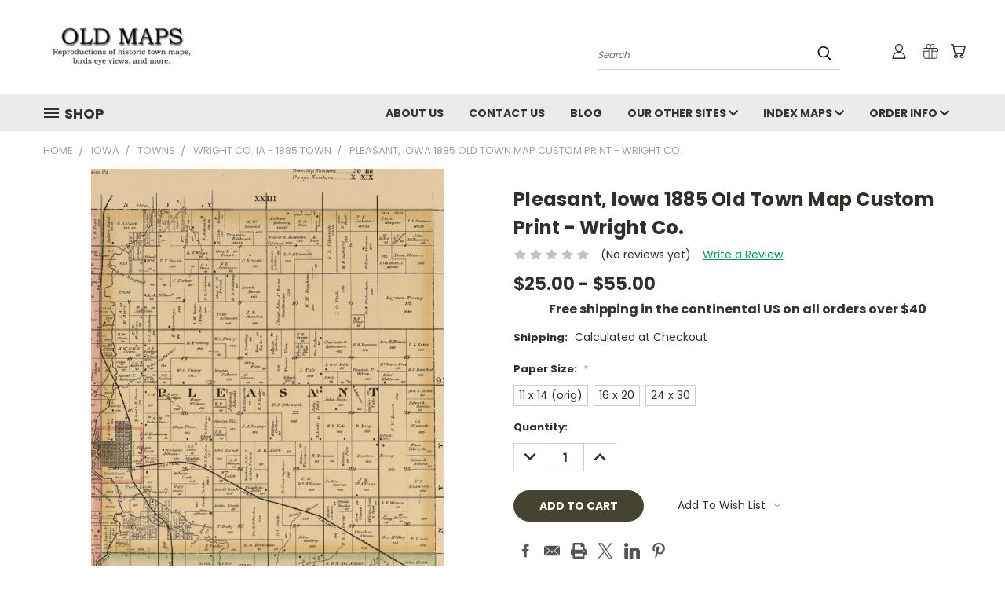

--- FILE ---
content_type: text/css; charset=UTF-8
request_url: https://cdn11.bigcommerce.com/s-wkatj7/stencil/6a4df400-37b7-013d-a51e-52e26444777d/e/f9c921a0-c307-013e-c9d1-72d925dcf69f/css/vault-2cb4f8c0-bc12-013e-d85e-2ef3a353971e.css
body_size: 21861
content:
html {
  scroll-behavior: smooth; }

#add-shipping {
  width: 100%;
  float: left; }

header.header {
  z-index: 99999; }

#shopnav-dim-page {
  opacity: 0;
  display: none; }

#shopnav-dim-page.active {
  opacity: 1;
  display: block !important; }

#mask {
  position: absolute;
  left: 0;
  top: 0;
  background-color: #26262c;
  display: none;
  height: 100% !important;
  z-index: 999; }

#shopnav-dim-page.active #mask {
  display: block !important; }

.navUser {
  padding-right: 0; }

.logo-user-section.container .quickSearchResults {
  left: auto;
  right: 0 !important; }

.below_nav_container,
.below_nav_clear,
.below_nav_container div {
  margin-top: 0px !important; }

#menu.fixed {
  position: fixed;
  top: 0;
  scroll-behavior: smooth; }

div#menu-wrapper.fixed {
  background-color: white;
  position: fixed;
  top: 0;
  width: 100%; }

#menu nav.navUser.sticky-object .navUser-section {
  position: static; }

nav.navUser.sticky-object {
  padding: 0; }

#menu nav.navUser.sticky-object.nav-user-section {
  position: absolute;
  right: -55px;
  width: auto;
  float: left; }

#menu.fixed nav.navUser.sticky-object.nav-user-section {
  position: static; }

header nav.navUser.sticky-object.nav-user-section ul.navUser-section.navUser-section--alt {
  padding-top: 0;
  float: right;
  position: static;
  width: auto; }

#menu.fixed li.navPages-item.navPages-item-page.pages.hidden {
  display: none; }

.logo-user-section.container {
  max-width: 1170px;
  margin: 0 auto !important;
  padding: 10px 0;
  display: -ms-flexbox;
  display: -webkit-flex;
  display: flex;
  -ms-flex-align: center;
  -webkit-align-items: center;
  -webkit-box-align: center;
  align-items: center; }

header.header.header-logo--center .logo-user-section.container {
  display: block; }

header.header.header-logo--right .logo-user-section.container {
  flex-direction: row-reverse; }

header.header.header-logo--right .dropdown--quickSearch {
  padding-left: 0; }

header.header.header-logo--right .navUser {
  padding-left: 0; }

header.header.header-logo--right .header-logo {
  padding-left: 30px; }

header.header-logo--left {
  margin-left: 0; }

header.header.header-logo--center .dropdown--quickSearch .form {
  display: inline-block;
  float: left;
  width: 100%; }

header.header.header-logo--center li.navUser-item.quicksearch {
  left: -30px; }

header.header.header-logo--center .dropdown--quickSearch .quickSearchResults {
  right: initial !important;
  left: -10px !important; }

header.header.header-logo--center nav.navUser {
  padding-left: 0;
  width: 50%;
  margin: 0 auto; }

header.header.header-logo--center ul.navUser-section.navUser-section--alt {
  padding-left: 0;
  float: right; }

header.header.header-logo--center .dropdown--quickSearch {
  left: 0;
  width: 50% !important; }

header.header.header-logo--center div#menu-wrapper {
  clear: both; }

header.header.header-logo--center .dropdown--quickSearch {
  padding-left: 0; }

li.navPages-item.sticky-object.logo {
  display: none;
  align-items: center;
  width: auto; }

#menu.fixed li.navPages-item.sticky-object.logo {
  width: 12%; }

#menu .sticky-object.logo a {
  text-decoration: none;
  padding-left: 0;
  padding-top: 0px;
  padding-bottom: 0;
  width: 100%; }

.sticky-object.logo .header-logo-text {
  font-size: 1.5rem;
  line-height: 49px;
  width: 0;
  display: block;
  text-align: left; }

#menu.fixed .sticky-object.logo .header-logo-text {
  width: 100px;
  line-height: 50px; }

#menu img.header-logo-image {
  position: static;
  margin-right: 15px;
  width: auto;
  height: 0; }

#menu.fixed img.header-logo-image {
  height: auto !important;
  line-height: 47px !important; }

#menu.fixed .header-logo-image-container:after {
  display: none !important; }

#menu div.nav-right {
  float: right;
  width: 90%;
  height: auto; }

#menu.fixed div.nav-right {
  float: left;
  width: 100%; }

#menu.fixed nav.navUser.sticky-object.nav-user-section {
  float: left;
  width: 15%;
  -webkit-transition: .3s ease-in-out !important;
  -moz-transition: .3s ease-in-out !important;
  -o-transition: .3s ease-in-out !important;
  -ms-transition: .3s ease-in-out !important;
  transition: .3s ease-in-out !important; }

#menu.fixed .navPages-list a.navPages-action {
  padding-left: 10px;
  padding-right: 10px; }

li.navPages-item.navPages-item-page.container-header.btn {
  height: 47px !important;
  display: flex;
  align-items: center; }

#menu.fixed li.navPages-item.navPages-item-page.container-header.btn {
  height: 46px !important; }

#menu.fixed ul.navPages-list.nav-page-list.one {
  margin-right: 15px; }

html, body {
  overflow-x: hidden; }

.body {
  margin-top: 15px;
  clear: both; }

h1.page-heading {
  text-transform: capitalize; }

.button {
  border-color: #444430 !important; }

.button:hover {
  border-color: #84845b !important; }

.previewCartAction-viewCart:hover .button {
  border-color: #84845b !important; }

.button--primary {
  background-color: #444430 !important; }

.button--primary:hover {
  background-color: #84845b !important; }

/*.previewCartCheckout .button {
background-color: stencilColor("button--primary-backgroundColor") !important;
}

.previewCartCheckout .button:hover {
background-color: stencilColor("button--primary-backgroundColorHover") !important;
}*/
.previewCartAction-viewCart {
  background-color: #444430; }

.previewCartAction-viewCart:hover {
  background-color: #84845b; }

.header-logo {
  max-width: 1170px;
  margin: 0 auto !important;
  width: 100%; }

div#menu-wrapper {
  background-color: #ebebeb; }

header div#menu {
  background-color: #ebebeb;
  max-width: 1170px;
  margin: 0 auto;
  overflow: visible; }

.navPages-wider {
  width: 1170px;
  margin: 0 auto;
  position: relative;
  z-index: 999999999;
  display: flex;
  align-items: center; }

div#menu-wrapper.single-line #menu .navPages-wider {
  width: 1170px; }

div#menu-wrapper.single-line #menu.fixed .navPages-wider {
  width: 1170px;
  left: 0px;
  height: 45px !important; }

div#menu-wrapper.single-line #menu.fixed li.navPages-item.sticky-object.logo {
  width: 8%;
  line-height: initial; }

div#menu-wrapper.single-line #menu.fixed .nav-minus-logo {
  width: 100%; }

div#menu-wrapper.single-line #menu.fixed nav.navUser.sticky-object.nav-user-section {
  width: 16%; }

div#menu-wrapper.single-line #menu.fixed .mega-cat-nav {
  width: 15%;
  border: 0; }

header div#menu .navPages {
  text-align: right;
  max-width: 1170px;
  overflow: hidden; }

#menu .navPage-subMenu.is-open {
  display: none; }

#menu .navPages-list {
  width: auto;
  float: right; }

#menu.fixed .navPages-list {
  position: relative;
  right: 0px;
  width: auto; }

#menu .navPages-list.nav-page-list .navPages-action {
  text-align: right; }

#menu .navPages-list.nav-page-list .phone-number {
  padding-left: 1.14286rem; }

#menu.fixed ul.navPages-list.nav-page-list.one {
  position: relative; }

#menu .navPages-list.nav-page-list .navPage-subMenu:hover {
  display: block !important; }

#menu .navPages-list.nav-page-list .navPage-subMenu-item {
  float: none;
  width: 100%;
  list-style: none; }

li.navPage-childList-item {
  list-style: none; }

#menu .navPages-list .navPage-subMenu-item a.navPages-action {
  text-align: left;
  border: 0;
  padding: 0;
  font-weight: 400;
  font-size: 12px;
  margin-bottom: 0;
  padding-top: 5px;
  padding-bottom: 5px;
  padding-right: 15px !important;
  z-index: 999999; }

#menu .navPages-list .navPage-subMenu {
  width: auto;
  padding: 0 !important;
  padding-bottom: 15px !important;
  z-index: 999999; }

#menu .navPages-list a.navPages-action {
  position: relative;
  padding-top: 14px; }

#menu.fixed .navPages-list a.navPages-action {
  padding-top: 10px;
  padding-bottom: 10px; }

#menu .navPages-list .navPage-subMenu {
  position: absolute;
  width: 100%; }

#menu a.navPages-action.navPages-action-depth-max.has-subMenu.is-root.topLevel.active {
  background-color: white; }

#menu a.navPages-action.navPages-action-depth-max.has-subMenu.is-root.topLevel.active .navPage-subMenu-list {
  z-index: 9999999; }

#menu .navPages-list .navPage-subMenu-list {
  margin-left: 10px !important; }

#menu .navPages-list a.navPages-action.phone-number {
  padding-right: 0 !important; }

#menu .navPages-list .navPage-childList {
  margin-left: 5px;
  margin-top: -5.5px; }

#menu .navPages-list li.navPages-item {
  position: relative; }

#menu .navPages-list .navPage-subMenu {
  background-color: white; }

#menu .navPages-list .navPages-action.is-open {
  background-color: white; }

header.header.active-mega-cat-nav #menu div.nav-right {
  float: right; }

header.header.active-mega-cat-nav #menu.fixed div.nav-right {
  float: left; }

header.header.active-mega-cat-nav #menu .navPages-list {
  position: static; }

.navPages-action {
  padding-top: 15px;
  padding-bottom: 15px; }

header ul.navUser-section.navUser-section--alt {
  padding-top: 10px; }

.navUser .navUser-action {
  padding: 1rem 0.38571rem; }

.navUser-action .header-icon {
  height: 20px;
  width: 20px; }

.fa-gift:before {
  font-size: 21px; }

.fa-dollar-sign:before {
  font-size: 16px; }

svg.header-icon {
  stroke: none !important; }

.countPill {
  background-color: transparent;
  color: #84845b;
  position: relative;
  left: -5px;
  top: 0px; }

li.navPages-item.navPages-item-page.phone-number:before {
  content: "|";
  font-size: 15px; }

li.navPages-item.navPages-item-page.phone-number a {
  color: #444430; }

.dropdown--quickSearch {
  padding: 0;
  top: 15px !important; }

.dropdown--quickSearch .form, .dropdown--quickSearch .form-field {
  /*display: block !important;*/
  display: flex !important;
  align-items: center; }

.dropdown--quickSearch {
  left: 155px !important;
  width: 43% !important; }

.dropdown--quickSearch.is-open {
  left: 160px !important;
  width: 50% !important; }

#menu.fixed .dropdown--quickSearch {
  left: initial !important;
  right: 140px !important;
  width: 50% !important;
  top: 0px !important;
  position: absolute; }

#menu.fixed .dropdown--quickSearch .form-input {
  padding-top: 0; }

#menu.fixed li.navUser-item.user-icons .navUser-action {
  padding-top: 0 !important;
  padding-bottom: 0 !important; }

#menu.fixed a.navUser-action.navUser-action--quickSearch {
  padding-top: 0;
  padding-bottom: 0; }

#menu.fixed .dropdown--quickSearch .quickSearchResults {
  top: 31px; }

header #menu.fixed ul.navUser-section.navUser-section--alt {
  padding-top: 0;
  display: flex;
  align-items: center; }

.quickSearchResults {
  margin-top: 0;
  width: 200%;
  right: 0 !important;
  position: absolute; }

li.navUser-item.quicksearch {
  position: relative;
  z-index: 999;
  left: -10px; }

li.navUser-item.user-icons {
  position: relative; }

li.navUser-item.user-icons .navUser-action {
  padding: 1rem 7px; }

.dropdown--quickSearch.is-open .form-input {
  color: #70706e !important; }

.dropdown--quickSearch .form-input {
  border: 0;
  border-bottom: 1px solid #d7d7d7;
  font-style: italic;
  font-size: 12px;
  padding-bottom: 5px;
  padding-left: 0;
  color: #70706e !important;
  text-transform: initial; }

.dropdown--quickSearch .form-input::placeholder {
  color: #70706e !important; }

.dropdown--quickSearch.is-open .quickSearchResults {
  margin-top: 0;
  width: 200%;
  left: -285px !important;
  position: relative;
  top: -10px;
  padding: 10px; }

.dropdown--quickSearch .quickSearchResults {
  right: -10px !important;
  padding: 10px;
  top: 27px; }

.product .swal2-icon.swal2-error [class^=swal2-x-mark-line][class$=right] {
  right: -1.5em; }

.product .swal2-icon.swal2-error [class^=swal2-x-mark-line][class$=left] {
  left: -1.4375em; }

.dropdown--quickSearch .productGrid {
  background-color: #ebebeb;
  padding-left: 15px;
  padding-right: 15px; }

.quickSearchResults a.button.button--small.card-figcaption-button {
  width: 90% !important; }

.quickSearchResults .productGrid .product {
  padding-left: 2.5px;
  padding-right: 2.5px; }

.quickSearchResults article.card {
  margin-bottom: 15px; }

.quickSearchResults .card-body {
  padding: 5px; }

span.countPill.cart-quantity.countPill--positive:after {
  content: "+";
  padding-left: 0px; }

.navUser-item--cart .dropdown-menu {
  width: 300px; }

.previewCartAction .button--small {
  font-size: 11px; }

.previewCart img {
  padding: 10px; }

.mega-cat-nav {
  float: left;
  display: block;
  position: relative;
  left: 0px;
  border: 1px solid transparent;
  border-top: 0;
  border-bottom: 0 !important;
  transition: all 0.3s ease-in-out !important;
  -webkit-transition: all 0.3s ease-in-out !important;
  -moz-transition: all 0.3s ease-in-out !important;
  -o-transition: all 0.3s ease-in-out !important;
  -ms-transition: all 0.3s ease-in-out !important; }

#menu.fixed .header-logo-image {
  width: auto; }

.mega-cat-nav.active {
  border: 0;
  border-top: 0; }

.mega-cat-nav li.navPages-item.navPages-item-page.container-header.btn.active a {
  transition: all 0.3s ease-in-out !important;
  -webkit-transition: all 0.3s ease-in-out !important;
  -moz-transition: all 0.3s ease-in-out !important;
  -o-transition: all 0.3s ease-in-out !important;
  -ms-transition: all 0.3s ease-in-out !important; }

.mega-cat-nav li.navPages-item.navPages-item-page.container-header.btn.active a span.burger-menu {
  transition: all 0.3s ease-in-out !important;
  -webkit-transition: all 0.3s ease-in-out !important;
  -moz-transition: all 0.3s ease-in-out !important;
  -o-transition: all 0.3s ease-in-out !important;
  -ms-transition: all 0.3s ease-in-out !important; }

.mega-cat-nav li.navPages-item.navPages-item-page.container-header.btn a span.burger-menu {
  transition: all 0.3s ease-in-out !important;
  -webkit-transition: all 0.3s ease-in-out !important;
  -moz-transition: all 0.3s ease-in-out !important;
  -o-transition: all 0.3s ease-in-out !important;
  -ms-transition: all 0.3s ease-in-out !important; }

#menu li.navPages-item.navPages-item-page.container-header.btn.active a.navPages-action {
  transition: all 0.3s ease-in-out !important;
  -webkit-transition: all 0.3s ease-in-out !important;
  -moz-transition: all 0.3s ease-in-out !important;
  -o-transition: all 0.3s ease-in-out !important;
  -ms-transition: all 0.3s ease-in-out !important; }

#menu .nav-minus-logo {
  max-width: 1170px;
  width: 100%;
  margin-left: 0;
  margin-right: 0; }

#menu.fixed .nav-minus-logo {
  float: right;
  width: 100%;
  display: flex;
  align-items: center; }

#menu.fixed .navPages-wider {
  width: 1170px;
  left: 0; }

#menu.fixed .nav-right-fixed {
  transition: width 0.3s ease-in-out !important;
  width: 75%;
  float: left; }

#menu.fixed div.nav-right {
  transition: width 0.3s ease-in-out !important; }

.navPages-action:hover svg, .navPages-action.activePage svg {
  transition: all 0.3s ease-in-out !important;
  -webkit-transition: all 0.3s ease-in-out !important;
  -moz-transition: all 0.3s ease-in-out !important;
  -o-transition: all 0.3s ease-in-out !important;
  -ms-transition: all 0.3s ease-in-out !important; }

.mega-cat-nav .container-header.btn.active {
  background-color: #ffffff;
  padding-right: 15px; }

.mega-cat-nav .container-header.btn:hover .mega-menu-icon {
  fill: #84845b;
  stroke: #84845b; }

.mega-cat-nav .container-header.btn:hover span.burger-menu {
  color: #84845b; }

.mega-cat-nav .container-header.btn.active .mega-menu-icon {
  transform: translate(15px, 0) !important;
  -webkit-transform: translate(15px, 0) !important;
  -moz-transform: translate(15px, 0) !important;
  -o-transform: translate(15px, 0) !important;
  -ms-transform: translate(15px, 0) !important;
  fill: #84845b;
  stroke: #84845b; }

.mega-cat-nav .container-header.btn.active span.burger-menu {
  transform: translate(15px, 0) !important;
  -webkit-transform: translate(15px, 0) !important;
  -moz-transform: translate(15px, 0) !important;
  -o-transform: translate(15px, 0) !important;
  -ms-transform: translate(15px, 0) !important;
  color: #84845b; }

.mega-cat-dropdown {
  display: none;
  position: absolute;
  background-color: #ffffff;
  width: 250px;
  top: 47px;
  padding: 10px 15px;
  border: 1px solid #d7d7d7;
  z-index: 1;
  margin-left: -1px;
  border-top: 0; }

.mega-cat-dropdown h2.container-header.mobile {
  text-align: left;
  font-size: 16px;
  margin-top: 20px;
  text-transform: uppercase;
  margin-bottom: 0px; }

.mega-cat-dropdown li.navPages-item.mobile.view-all.brands a {
  text-decoration: underline; }

.mega-cat-dropdown li.navPages-item {
  float: none;
  width: 100%;
  text-align: left; }

.mega-cat-dropdown li.navPages-item a.navPages-action {
  text-transform: capitalize;
  font-size: 13px !important;
  font-weight: 400;
  padding: 0;
  width: 100%; }

.mega-cat-dropdown li.navPages-item a.navPages-action .navPages-action-moreIcon {
  float: right;
  transform: rotate(-90deg);
  height: 12px;
  width: 12px;
  position: relative;
  top: 4px; }

.mega-cat-dropdown li.navPages-item a.navPages-action {
  padding-top: 2.5px !important;
  padding-bottom: 2.5px !important; }

.mega-cat-dropdown .navPage-subMenu-horizontal.second-level-flyout .navPage-subMenu-item-child {
  position: relative; }

.mega-cat-dropdown .navPage-subMenu-horizontal.is-open {
  left: 219px;
  margin-left: 0;
  position: absolute;
  z-index: 999999;
  border: 0;
  padding: 0 10px !important; }

.mega-cat-dropdown .has-subMenu.is-root + .navPage-subMenu-horizontal.second-level-flyout {
  position: absolute;
  width: 922px;
  left: 248px;
  top: -1px;
  border: 1px solid #d7d7d7;
  padding: 20px 20px 15px 20px !important;
  background: #ffffff; }

#menu.fixed .mega-cat-dropdown .has-subMenu.is-root + .navPage-subMenu-horizontal.second-level-flyout {
  top: 0; }

.navPages-action-depth-max.has-subMenu.is-root.is-open .navPages-action-moreIcon {
  transform: rotate(-90deg); }

.mega-cat-dropdown .navPages-action.is-open {
  background: transparent;
  font-weight: 700 !important;
  color: #444430; }

.mega-cat-dropdown li.navPage-subMenu-item-child.second-level {
  float: none;
  width: 25%;
  display: inline-block;
  vertical-align: top;
  margin-bottom: 10px; }

.mega-cat-dropdown li.navPage-subMenu-item-child.second-level a.second-level {
  font-weight: 700;
  font-size: 16px !important;
  padding-bottom: 0 !important; }

.mega-cat-dropdown .navPage-subMenu {
  background-color: transparent;
  padding: 0 !important; }

.mega-cat-dropdown .navPage-subMenu-horizontal.third-level-flyout {
  position: static;
  display: block;
  margin-bottom: 15px; }

.mega-cat-dropdown li.navPage-subMenu-item-child.second-level a:hover {
  background: none;
  color: #444430;
  opacity: 1; }

.mega-cat-dropdown li.navPage-subMenu-item-child.third-level a:hover {
  background: none;
  color: #84845b;
  opacity: 1; }

.mega-cat-dropdown .navPage-subMenu-horizontal.second-level-flyout .navPages-action-moreIcon {
  display: none; }

.mega-cat-dropdown li.navPages-item a.navPages-action.view-all {
  font-size: 11px !important;
  text-decoration: underline;
  width: auto;
  float: none;
  clear: both; }

.mega-cat-dropdown li.navPages-item a.navPages-action.view-all:hover {
  color: #444430; }

.mega-cat-dropdown .navPage-subMenu-horizontal.fourth-level-plus-flyout {
  display: none; }

.mega-cat-dropdown .navPage-subMenu-horizontal.third-level-flyout .navPage-subMenu-list {
  width: 100%;
  float: none; }

.mega-cat-dropdown .has-subMenu.is-root + .navPage-subMenu-horizontal.second-level-flyout a {
  width: auto;
  display: table;
  padding: 3px 0 !important; }

.mega-cat-dropdown a.navPage-subMenu-action.navPages-action.navPages-action-depth-max.has-subMenu.second-level {
  padding-bottom: 0 !important; }

.mega-cat-dropdown .navPage-subMenu-horizontal.third-level-flyout li:nth-child(n+7) {
  display: none; }

.mega-cat-dropdown .navPage-subMenu-horizontal.third-level-flyout li.view-all {
  display: table !important; }

.mega-cat-dropdown .navPage-subMenu-horizontal.second-level-flyout {
  display: block;
  visibility: hidden;
  transition: 0.3s 1s;
  /* delay of 1 seconds on hover off */ }

.mega-cat-dropdown .navPage-subMenu-horizontal.second-level-flyout.active {
  visibility: visible;
  transition-delay: 0s;
  /* react immediately on hover */ }

.mega-cat-dropdown:not(.navPage-subMenu-horizontal.second-level-flyout.active) {
  transition-delay: 0s;
  /* react immediately on hover */ }

.mega-cat-dropdown .navPage-subMenu-horizontal.second-level-flyout.hide-fast {
  visibility: hidden;
  transition-delay: 0s;
  /* react immediately on hover */ }

.mega-cat-dropdown .navPage-subMenu-horizontal.second-level-flyout {
  visibility: hidden;
  transition: 0.2s 1s;
  /* delay of 1 seconds on hover off */
  display: block; }

.mega-cat-dropdown .has-subMenu.is-root:hover + .navPage-subMenu-horizontal.second-level-flyout {
  visibility: visible;
  transition-delay: 0s;
  /* react immediately on hover */ }

.mega-cat-dropdown .has-subMenu.is-root + .navPage-subMenu-horizontal.second-level-flyout:hover {
  visibility: visible;
  transition-delay: 0s;
  /* react immediately on hover */ }

.mega-cat-dropdown li.navPages-item.top-level a {
  transition-delay: 0s !important; }

.mega-cat-dropdown a.navPages-action.single-level:hover .navPage-subMenu-horizontal.second-level-flyout {
  visibility: hidden !important;
  display: none !important;
  transition-delay: 0s !important; }

#menu li.navPages-item.navPages-item-page.container-header.btn a.navPages-action {
  position: relative;
  top: 0px;
  padding-left: 0; }

#menu .navPages-action {
  font-size: 14px;
  padding-top: 10px;
  padding-bottom: 10px; }

#menu .navPages ul {
  position: relative; }

#menu .nav-page-list.two {
  display: block; }

#menu .navPages-list.nav-page-list .navPages-action {
  width: auto; }

#menu .navPages-list a.navPage-childList-action.navPages-action {
  padding: 2.5px 0 0 0 !important; }

#menu.fixed .navPages-list a.navPages-action {
  font-size: 11px !important; }

svg.mega-menu-icon {
  width: 20px;
  height: 20px;
  stroke: initial;
  display: flex;
  float: left;
  top: 3px;
  position: relative; }

span.burger-menu {
  display: flex;
  float: left;
  margin-left: 7px;
  font-size: 18px;
  position: relative; }

.container {
  max-width: 1170px;
  padding: 0; }

.page-heading {
  text-transform: uppercase; }

.clear {
  clear: both; }

.half {
  width: 50%;
  float: left; }

.home .alertBox--info {
  margin-top: 30px; }

.alertBox {
  border: 1px solid #e4e3e1;
  border-radius: 0; }

.banners[data-banner-location="top"] {
  position: relative;
  z-index: 15000; }

.banners {
  background: #444430;
  background: -webkit-linear-gradient(left, #444430, #84845b);
  background: -moz-linear-gradient(left, #444430, #84845b);
  background: -ms-linear-gradient(left, #444430, #84845b);
  background: -o-linear-gradient(left, #444430, #84845b);
  background: linear-gradient(to right, #444430, #84845b); }

.featured-categories-banner {
  margin-top: 30px;
  margin-bottom: 50px; }

.featured-categories-banner.one-column li {
  padding: 0 !important;
  margin-bottom: 30px; }

.featured-categories-banner.one-column li img {
  margin: 0 auto; }

.featured-categories-banner.two-columns li.category {
  width: 50%;
  float: left;
  list-style-type: none; }

ul.featured-categories {
  margin-left: 0; }

li.category.one {
  padding-right: 15px; }

li.category.two {
  padding-left: 15px; }

li.category.three {
  padding-right: 15px; }

li.category.four {
  padding-left: 15px; }

li.category.five {
  padding-right: 15px; }

li.category.six {
  padding-left: 15px; }

.zoom-image-container {
  border: 1px solid #e4e3e1;
  overflow: hidden; }

li.category {
  list-style-type: none; }

.featured-categories-banner .zoom-image-container {
  border: 1px solid; }

.zoom-image-container img {
  display: block;
  /* no whitespace */
  transition: .5s ease-in-out; }

.zoom-image-container:hover img {
  transform: scale(1.025); }

.featured-categories-banner.two-columns.banner-2.inactive li.category.one {
  float: none; }

.featured-categories-banner.two-columns li.category.two {
  float: right; }

.featured-categories-banner.two-columns li.category.four {
  float: right; }

.featured-categories-banner.two-columns li.category.six {
  float: right; }

.slick-dotted.slick-slider {
  margin-bottom: 0; }

.slick-dots li button:hover::before {
  background: #84845b; }

.slick-dotted.slick-slider li.slick-active {
  border-color: #84845b; }

.heroCarousel-action.button {
  border-radius: 25px;
  line-height: 1.45rem;
  padding-left: 2.7rem;
  padding-right: 2.7rem;
  margin-top: 1rem; }

.slick-next, .slick-prev {
  border-radius: 50%;
  width: 2.85714rem;
  height: 2.85714rem; }

.slick-next::before, .slick-prev::before {
  width: 1rem;
  height: 1rem;
  position: relative; }

.slick-prev::before {
  left: 3px; }

.heroCarousel .slick-next, .heroCarousel .slick-prev {
  top: 55%; }

.heroCarousel .button--large {
  font-size: 14px; }

.heroCarousel-content {
  transform: translate(-60%, -50%);
  width: 32rem;
  padding-top: 1.6rem;
  padding-bottom: 1.6rem;
  padding-left: 1rem;
  padding-right: 1rem; }
  @media (min-width: 801px) {
    .heroCarousel-content {
      transform: translate(-10%, -50%); } }
  @media (min-width: 1200px) {
    .heroCarousel-content {
      transform: translate(-60%, -50%); } }

.heroCarousel-title {
  font-size: 20px;
  font-weight: 400;
  margin-bottom: .2rem;
  line-height: 2rem; }

.heroCarousel-description {
  font-size: 38px;
  font-weight: 700;
  margin-bottom: 0;
  line-height: 3rem; }

.heroCarousel .slick-dots li {
  background-color: transparent;
  width: 1.75rem; }

.featured-categories-banner.upper-banners li.category.one .zoom-image-container {
  border-color: #e4e3e1; }

.featured-categories-banner.upper-banners li.category.one .zoom-image-container {
  background-color: white; }

.featured-categories-banner.upper-banners li.category.two .zoom-image-container {
  border-color: #e4e3e1; }

.featured-categories-banner.upper-banners li.category.two .zoom-image-container {
  background-color: white; }

.featured-categories-banner.mid-banners li.category.one .zoom-image-container {
  border-color: #e4e3e1; }

.featured-categories-banner.mid-banners li.category.one .zoom-image-container {
  background-color: white; }

.featured-categories-banner.mid-banners li.category.two .zoom-image-container {
  border-color: #e4e3e1; }

.featured-categories-banner.mid-banners li.category.two .zoom-image-container {
  background-color: white; }

.featured-categories-banner.lower-banners li.category.one .zoom-image-container {
  border-color: #e4e3e1; }

.featured-categories-banner.lower-banners li.category.one .zoom-image-container {
  background-color: white; }

.featured-categories-banner.lower-banners li.category.two .zoom-image-container {
  border-color: #e4e3e1; }

.featured-categories-banner.lower-banners li.category.two .zoom-image-container {
  background-color: white; }

.card-body {
  text-align: center; }

.card-body .card-text {
  font-size: 12px; }

.card-title {
  font-size: 14px; }

section.productCarousel {
  margin-bottom: 75px; }

section.productCarousel ul.slick-dots {
  display: none !important; }

h2.page-heading.showcase-products {
  margin-bottom: 10px;
  text-align: center; }

.sale-flag-side {
  border-radius: 50% !important;
  height: 40px;
  width: 40px;
  line-height: 40px;
  font-size: 12px;
  text-transform: uppercase;
  font-weight: 500;
  top: 5px;
  padding-top: 0; }

.home .card-figcaption-body {
  display: block; }

.home a.button.button--small.card-figcaption-button {
  width: 65%; }

a.button.button--small.card-figcaption-button, label.button.button--small.card-figcaption-button {
  font-style: italic;
  font-weight: 300;
  text-transform: capitalize;
  margin: 0 auto;
  font-size: 12px; }

h2.newsletter-heading {
  text-transform: uppercase;
  font-weight: 500;
  margin-top: 0;
  margin-bottom: 0; }

.newsletter.cta p {
  margin-bottom: 0; }

.form-input {
  border-radius: 0; }

.button {
  text-transform: uppercase;
  border-radius: 0;
  font-weight: 700; }

.newsletter-subscription-section article.newsletter.cta {
  padding: 20px 15px;
  display: -ms-flexbox;
  display: -webkit-flex;
  display: flex;
  -ms-flex-align: center;
  -webkit-align-items: center;
  -webkit-box-align: center;
  align-items: center; }

.newsletter-subscription-section article.newsletter.cta .form-field {
  margin-bottom: 0; }

.newsletter-subscription-section {
  border-top: 2px solid #cdcccc;
  background-color: #ebebeb; }

.newsletter-subscription-section form {
  margin-bottom: 0; }

.newsletter-subscription-section h5 {
  margin-top: 0; }

.newsletter-subscription-section article.newsletter.cta {
  max-width: 1170px;
  margin: 0 auto; }

h5.footer-info-heading {
  color: white;
  text-transform: uppercase;
  font-size: 18px;
  margin-bottom: 15px; }

.footer li, .footer li a {
  color: #b2b2b2;
  text-transform: uppercase;
  padding-bottom: 8px; }

hr {
  border: 1px solid;
  margin: 0; }

.payment-icons-section hr.border {
  border: 1px solid #363636; }

.payment-icons-section .footer-payment-icons {
  max-width: 1170px;
  margin: 0 auto;
  text-align: center;
  margin-top: 20px;
  margin-bottom: 25px; }

.footer-bottom {
  background-color: #191919;
  padding: 30px 0; }

.footer-bottom p.text, .footer-bottom p.text a {
  color: #b2b2b2; }

.footer-copyright {
  max-width: 1170px;
  margin: 0 auto;
  text-align: center;
  padding-bottom: 0px; }

.footer {
  padding-bottom: 0;
  padding-top: 60px;
  border-top: 2px solid #cdcccc; }

.footer-info-col {
  font-size: 12px; }

article.footer-info-col.footer-info-col--small-4 {
  width: 25%; }

.store-info {
  max-width: 1170px;
  margin: 0 auto;
  text-align: center;
  color: #b2b2b2;
  padding-bottom: 20px; }

footer address {
  text-transform: uppercase;
  font-weight: 300;
  font-size: 12px; }

address {
  font-style: initial; }

.socialLinks--alt .icon {
  height: 3rem;
  width: 25px; }

.socialLinks .socialLinks-item {
  margin-right: 0; }

.backtoTop {
  opacity: 0;
  bottom: 48px;
  right: 30px;
  cursor: pointer;
  position: fixed;
  transition: opacity .25s ease-in-out;
  -moz-transition: opacity .25s ease-in-out;
  -webkit-transition: opacity .25s ease-in-out;
  z-index: 9999999999; }

.backtoTop .slick-prev {
  width: 3.5rem;
  height: 3.5rem; }

ul#currencySelection {
  left: initial !important;
  right: -11px !important;
  width: 200px; }

.backtoTop .slick-prev::before {
  transform: rotate(90deg);
  left: 3px;
  top: 2px;
  width: 1.5rem;
  height: 1.5rem; }

.backtoTop button:hover .slick-prev:before {
  color: #444430 !important; }

.backtoTop.visible {
  opacity: 1;
  transition: opacity .25s ease-in-out;
  -moz-transition: opacity .25s ease-in-out;
  -webkit-transition: opacity .25s ease-in-out; }

li.subcategory-item {
  float: left;
  width: 20%;
  list-style-type: none;
  padding: 0 5px; }

a.subcategory-link {
  display: block;
  text-decoration: none;
  width: 100%;
  min-height: 50px; }

.subcategory-grid.has-images li.subcategory-item span.subcategory-name {
  padding-bottom: 0; }

li.subcategory-item {
  min-height: auto;
  margin-bottom: 20px; }

.subcategory-grid.has-images li.subcategory-item {
  min-height: 225px; }

.subcategory-image {
  height: 160px;
  max-width: 160px;
  background-repeat: no-repeat;
  background-size: cover;
  background-position: 50%;
  margin-top: 15px;
  display: none;
  border-radius: 0;
  border: 1px solid #fff; }

.subcategory-image.placeholder-image {
  background-image: url("../img/image-coming-soon-placeholder.png") !important; }

.subcategory-image {
  background-color: #f7f7f7; }

.category-main-image {
  display: none; }

form#facet-range-form .button {
  background-color: #444430 !important; }

form#facet-range-form .button:hover {
  background-color: #84845b !important; }

.page-sidebar h5.sidebarBlock-heading {
  text-transform: uppercase;
  font-size: 16px; }

.page-sidebar a.navList-action.navList-action--checkbox {
  color: #2f2f2b; }

.page-sidebar h5.accordion-title {
  text-transform: capitalize;
  font-size: 13px;
  font-weight: 700; }

.facetedSearch-refineFilters.sidebarBlock {
  position: relative; }

.page-sidebar a.clear-all {
  position: absolute;
  top: 0;
  right: 0;
  text-transform: uppercase;
  text-decoration: none;
  font-weight: 500;
  font-size: 14px; }

a.sucategory-link {
  display: block;
  text-decoration: none;
  font-weight: 500;
  padding: 10px;
  font-size: 12px;
  color: #2f2f2b; }

li.subcategory-item span.subcategory-name {
  text-align: left;
  display: block;
  font-weight: 500;
  padding: 5px;
  font-size: 12px;
  color: #2f2f2b; }

.subcategory-grid.has-images li.subcategory-item span.subcategory-name {
  text-align: center; }

.actionBar-section .form-select {
  color: #2f2f2b; }

li.subcategory-item:hover span.subcategory-name, li.subcategory-item:hover > a {
  color: #444430; }

.breadcrumbs {
  text-align: left;
  margin-bottom: 0;
  text-transform: uppercase; }

.page-heading {
  text-align: left; }

.page-sidebar + .page-content .productGrid .product {
  width: 25%; }

.sidebarBlock + .sidebarBlock {
  border-top: 0;
  margin-top: 0;
  padding-top: 20px; }

.page-sidebar {
  padding-left: 0; }

.page-sidebar + .page-content {
  margin-top: 5px;
  padding-left: 40px; }

.navList-action--checkbox::before {
  border-radius: 0; }

.navList-action--checkbox::before {
  background-color: white; }

.form-checkbox + .form-label::before, .form-radio + .form-label::before {
  background-color: white; }

.page-sidebar {
  margin-top: 30px; }

.page.category h1.page-heading {
  margin-bottom: 15px;
  font-size: 26px; }

main#product-listing-container p {
  font-size: 14px;
  line-height: 1.9rem; }

p:not([data-content-region] p) {
  line-height: 1.9rem; }

.form-field {
  border-radius: 0 !important; }

.pagination-list {
  text-align: left; }

.pagination-list .pagination-item {
  border-color: #ebebeb; }

.pagination-item.pagination-item--current {
  border-radius: 0;
  margin: 0; }

.pagination-item.pagination-item a {
  padding: 5px 8px; }

.pagination-item.pagination-item--current a {
  padding: 5px 10px; }

.pagination-item--previous .icon, .pagination-item--next .icon {
  height: 25px;
  width: 25px; }

.pagination-item--next {
  padding: 0px; }

.pagination-item--next a.pagination-link {
  padding: 0px !important; }

.pagination-item--previous a.pagination-link {
  padding: 0px !important; }

.pagination-item.pagination-item--previous > a {
  padding: 6px 6px 4px 19px !important; }

.pagination-item.pagination-item a {
  padding: 5px 11px; }

.pagination-list .pagination-item {
  margin-right: 5px; }

.pagination-item--previous .icon {
  width: 15px;
  height: 15px; }

.pagination-item.pagination-item--previous svg {
  width: 12px;
  height: 12px; }

.pagination-item--next .icon {
  margin-right: 0; }

.sidebarBlock li.navList-item a.navList-action {
  font-size: 13px;
  color: #2f2f2b; }

.sidebarBlock li.navList-item a.navList-action:hover {
  font-size: 13px;
  color: #444430; }

.sidebarBlock .facetLabel {
  background: transparent;
  border: 1px solid #d7d7d7;
  border-radius: 0;
  color: #2f2f2b; }

.sidebarBlock .facetedSearch-clearLink {
  color: #444430;
  text-decoration: none; }

.productView-options .form-action .button {
  border-radius: 25px; }

#wishlist-dropdown {
  border: 1px solid #d7d7d7;
  padding-right: 0 !important;
  border-top: 0; }

form.form.form-wishlist.form-action a.button.dropdown-menu-button {
  border: 0;
  color: #2f2f2b; }

#wishlist-dropdown.is-open li .button {
  border: 0; }

#wishlist-dropdown li .button {
  color: #2f2f2b;
  font-weight: 400 !important;
  text-align: left; }

form.form.form-wishlist.form-action .button {
  text-transform: capitalize !important;
  font-size: 14px;
  font-weight: 400; }

form.form.form-wishlist .icon {
  height: 10px;
  width: 10px;
  margin-top: 2px; }

span.tab-title {
  font-size: 22px;
  text-align: left;
  display: block;
  width: 85%;
  display: inline-block;
  color: #2f2f2b; }

/*div#modal-review-form {
top: 53% !important;
}

body.fixed-nav div#modal-review-form {
top: 50% !important;
}*/
body.fixed-nav #modal {
  top: 53% !important; }

body.fixed-nav #modal {
  top: 53% !important; }

.form-increment button.button.button--icon {
  border-color: #d7d7d7; }

.productView-thumbnail-link {
  border: 0;
  border-bottom: 2px solid transparent !important; }

.productView-thumbnail-link.is-active {
  border-bottom: 3px solid !important; }

.productView-title {
  font-size: 24px; }

.productView-brand a {
  font-size: 14px;
  text-decoration: none;
  font-weight: 300; }

dt.productView-info-name {
  font-weight: 700;
  text-transform: capitalize;
  display: inline;
  width: 50%; }

dd.productView-info-value {
  display: inline;
  width: 50%; }

body.product .alertBox {
  margin-top: 30px; }

.productView-description {
  width: 100%;
  float: none; }

.line-item-details {
  padding-bottom: 10px; }

.productView-price {
  font-weight: 700;
  font-size: 22px; }

h1.productView-title {
  overflow: hidden; }

.productView-brand {
  margin-bottom: 5px; }

.productView-info > :first-child {
  margin-top: .25rem; }

.productView-rating {
  margin-bottom: 10px; }

label.form-label.form-label--alternate.form-label--inlineSmall {
  font-weight: 700; }

.form-label--alternate {
  font-weight: 700; }

.productView-details {
  margin-bottom: 10px; }

.form-increment .button {
  padding: 2px 5px; }

.form-input--incrementTotal {
  border: 1px solid #cccccc;
  padding: 5.5px;
  width: 3.5rem; }

.productView-product {
  padding-bottom: 0;
  border: 0; }

.form-increment .icon {
  height: 30px;
  width: 30px; }

.productView-options .form-field {
  margin-bottom: 10px; }

.productView-options {
  margin-bottom: 0; }

.productView-options .form-action {
  margin-bottom: 0; }

.productView-details .socialLinks .socialLinks-item {
  padding: 5px; }

small.required {
  color: #444430; }

.form-select {
  border-radius: 0; }

table.cart {
  margin-top: 30px; }

.page.cart {
  width: 100%; }

.cart-total-label {
  color: #2f2f2b; }

.coupon-code-add, .coupon-code-cancel, .shipping-estimate-show, .shipping-estimate-hide, .gift-certificate-add, .gift-certificate-cancel {
  color: #444430; }

#accordion .ui-accordion-header {
  background-color: #f7f7f7;
  border: 1px solid #d7d7d7;
  padding: 15px 20px;
  margin-bottom: 0;
  margin-top: 15px; }

#accordion .ui-accordion-content {
  border: 1px solid #d7d7d7;
  padding: 20px; }

#accordion svg.accordion-icon.arrow.down {
  width: 35px;
  height: 25px;
  padding: 0;
  position: relative;
  top: 15px;
  float: right;
  fill: #70706e; }

#accordion .ui-accordion-header:hover {
  cursor: pointer; }

#accordion svg.accordion-icon.arrow.down {
  transition: all 0.3s ease-in-out !important;
  -webkit-transition: all 0.3s ease-in-out !important;
  -moz-transition: all 0.3s ease-in-out !important;
  -o-transition: all 0.3s ease-in-out !important;
  -ms-transition: all 0.3s ease-in-out !important; }

#accordion .ui-accordion-header-active svg.accordion-icon.arrow.down {
  transform: rotate(180deg); }

.related-product-section {
  margin-top: 60px; }

.related-product-section ul.tabs {
  text-align: center;
  border: 0; }

.related-product-section ul.tabs li {
  float: none !important;
  display: inline-block; }

.related-product-section .tab.is-active {
  border: 0;
  border-bottom: 2px solid #2f2f2b; }

.related-product-section a.tab-title {
  text-transform: uppercase;
  font-size: 19px;
  padding: 0;
  font-weight: 700;
  color: #2f2f2b; }

.related-product-section ul li:nth-child(1) {
  margin-right: 30px; }

.related-product-section ul li:nth-child(2) {
  margin-left: 30px; }

.page.content {
  margin: 0; }

.page.blog {
  margin: 0; }

.page {
  margin: 0; }

.brandGrid .brand article.card:hover .card-title > a {
  color: #444430; }

.page.blog h1.page-heading {
  text-align: center;
  text-transform: capitalize;
  margin-bottom: 30px; }

.page.blog .breadcrumbs {
  text-align: center;
  margin-bottom: 15px; }

.page.blog article.blog {
  float: left;
  width: 33.333%;
  padding-right: 40px; }

.page.blog .blog-title {
  text-align: left;
  margin: 0;
  margin-bottom: 2.5px; }

.page.blog .blog-thumbnail {
  margin: 0; }

.page.blog .blog-thumbnail img {
  margin-bottom: 0;
  margin-top: 0; }

.page.blog .blog-title a {
  font-weight: 500;
  font-size: 22px;
  color: #2f2f2b; }

.page.blog .blog-title a:hover {
  color: #444430; }

.page.blog .blog-date, .page.blog .blog-author {
  text-align: left;
  font-size: 12px;
  line-height: 1.9rem;
  margin-bottom: .5rem; }

.page.blog .blog-post-figure {
  width: 100%; }

.page.blog .blog-post-body {
  width: 100%;
  margin: 0 auto 2rem; }

.blog + .blog {
  border: 0;
  margin-top: 0;
  padding-top: 0; }

.page.blog .blog-post {
  font-size: 14px;
  line-height: 1.9rem;
  font-weight: 400; }

.page.blog a.read-more {
  display: block;
  text-transform: capitalize;
  color: #2f2f2b;
  font-weight: 700;
  font-size: 12px; }

.page.blog a.read-more:hover {
  color: #444430; }

.blog-post-container {
  max-width: 790px;
  margin: 0 auto; }

.blog-post-container .blog-post-figure {
  width: 100%; }

.blog-post-container .blog-thumbnail img {
  margin-top: 15px;
  margin-bottom: 15px; }

.blog-post-container .blog-title {
  text-align: center; }

.blog-post-container .blog-title a {
  color: #2f2f2b; }

.blog-post-container .blog-date, .blog-post-container .blog-author {
  text-align: center;
  font-size: 12px;
  line-height: 1.9rem;
  margin-bottom: .5rem; }

.blog-post-container .breadcrumbs {
  text-align: center;
  margin-bottom: 10px; }

.blog-post-container .blog-post-body {
  width: 100%; }

.blog-post-container .blog-post-body .blog-post p {
  font-size: 14px;
  font-weight: 400;
  color: #2f2f2b; }

.blog-post-container .blog .addthis_toolbox {
  margin-top: 15px; }

.blog-post-container .blog .addthis_toolbox .socialLinks {
  text-align: left;
  margin: 0; }

.blog-post-container .blog .tags {
  margin-top: 0;
  text-align: left;
  margin-bottom: 0; }

.blog-post-container .blog .tags a {
  font-size: 14px;
  font-weight: 700;
  color: #2f2f2b;
  padding-left: 0;
  padding-right: 25px; }

.blog-post-container .blog .tags a:hover {
  color: #444430; }

li.socialLinks-item.socialLinks-item--google_plusone {
  display: none; }

main.account {
  width: 100%; }

div#menu.navPages-container.wider {
  max-width: 1370px;
  margin: 0 auto; }

header.header.active-mega-cat-nav #menu {
  overflow: visible; }

header div#menu.show-overflow {
  overflow: visible; }

header div#menu.show-overflow li.navPages-item.sticky-object.logo {
  visibility: hidden; }

header div#menu.show-overflow nav.navUser.sticky-object.nav-user-section {
  visibility: hidden; }

header div#menu.fixed.show-overflow li.navPages-item.sticky-object.logo {
  visibility: visible; }

header div#menu.fixed.show-overflow nav.navUser.sticky-object.nav-user-section {
  visibility: visible; }

#menu-wrapper {
  border-top: 1px solid #cdcccc;
  border-bottom: 1px solid #cdcccc; }

header.header.active-mega-cat-nav li.navPages-item.sticky-object.logo {
  visibility: hidden; }

header.header.active-mega-cat-nav nav.navUser.sticky-object.nav-user-section {
  visibility: hidden; }

header.header.active-mega-cat-nav #menu.fixed li.navPages-item.sticky-object.logo {
  visibility: visible; }

header.header.active-mega-cat-nav #menu.fixed nav.navUser.sticky-object.nav-user-section {
  visibility: visible; }

#menu {
  transition: all 0.7s ease-in-out !important;
  -webkit-transition: all 0.7s ease-in-out !important;
  -moz-transition: all 0.7s ease-in-out !important;
  -o-transition: all 0.7s ease-in-out !important;
  -ms-transition: all 0.7s ease-in-out !important; }

#menu.fixed {
  transition: all 0.7s ease-in-out !important;
  -webkit-transition: all 0.7s ease-in-out !important;
  -moz-transition: all 0.7s ease-in-out !important;
  -o-transition: all 0.7s ease-in-out !important;
  -ms-transition: all 0.7s ease-in-out !important; }

div#menu-wrapper {
  transition: all 0.7s ease-in-out !important;
  -webkit-transition: all 0.7s ease-in-out !important;
  -moz-transition: all 0.7s ease-in-out !important;
  -o-transition: all 0.7s ease-in-out !important;
  -ms-transition: all 0.7s ease-in-out !important; }

#menu.fixed .navPages-wider {
  transition: all 0s ease-in-out !important;
  -webkit-transition: all 0s ease-in-out !important;
  -moz-transition: all 0s ease-in-out !important;
  -o-transition: all 0s ease-in-out !important;
  -ms-transition: all 0s ease-in-out !important; }

div#menu-wrapper {
  border: 0 !important; }

header div#menu.fixed {
  background-color: white;
  border: 0;
  border-top: 2px solid #84845b !important;
  -webkit-animation-fill-mode: both;
  animation-fill-mode: both;
  -webkit-animation-name: bounceInDown;
  animation-name: bounceInDown; }

div#menu-wrapper.fixed {
  background-color: white;
  box-shadow: 0 0 7px 0 rgba(0, 0, 0, 0.3);
  -webkit-animation-fill-mode: both;
  animation-fill-mode: both;
  -webkit-animation-name: bounceInDown;
  animation-name: bounceInDown;
  border: 0;
  border-top: 2px solid #84845b !important;
  top: -100px; }

#menu.fixed {
  top: -100px; }

div#menu-wrapper.fixed-again {
  top: 0px; }

#menu.fixed-again {
  top: 0px; }

#menu.fixed li.navPages-item.sticky-object.logo {
  display: block; }

#menu nav.navUser.sticky-object.nav-user-section {
  display: none; }

#menu.fixed nav.navUser.sticky-object.nav-user-section {
  display: block; }

#menu.fixed .nav-right-fixed {
  display: none; }

#menu.fixed div.nav-right {
  display: none; }

div#menu-wrapper.single-line #menu.fixed nav.navUser.sticky-object.nav-user-section {
  float: right;
  width: 100%;
  height: 49px; }

div#menu-wrapper.single-line #menu.fixed .navPages-wider {
  height: 50px !important; }

div#menu-wrapper {
  height: 50px !important; }

header div#menu {
  height: 49px !important; }

#menu .mega-cat-nav {
  top: 1px;
  border: 0; }

#menu.fixed .mega-cat-nav {
  top: 0px; }

#menu.fixed .mega-cat-dropdown {
  top: 46.5px; }

#menu span.burger-menu.fixed {
  display: none; }

#menu.fixed span.burger-menu.fixed {
  display: block; }

#menu.fixed span.burger-menu {
  display: none; }

#menu .mega-cat-dropdown li.pages {
  display: none; }

#menu.fixed .mega-cat-dropdown li.pages {
  display: block; }

#menu.fixed .mega-cat-dropdown li.navPages-item.pages i.fa.fa-chevron-down.main-nav {
  display: none; }

#menu .fixed-dropdown {
  display: none; }

#menu.fixed .fixed-dropdown {
  display: block; }

div#menu-wrapper {
  height: auto !important; }

header div#menu {
  height: auto !important; }

div#menu-wrapper.fixed-again {
  height: 50px !important; }

div#menu.fixed-again {
  height: 50px !important; }

#menu.fixed .mega-cat-nav {
  width: 100%; }

#menu.fixed .navPages-wider {
  height: 50px !important; }

#menu.fixed nav.navUser.sticky-object.nav-user-section {
  float: right;
  width: 100%; }

#menu.fixed li.navPages-item.sticky-object.logo {
  width: 10%; }

div#menu-wrapper.single-line #menu.fixed li.navPages-item.sticky-object.logo {
  width: 10%;
  display: flex;
  align-items: center;
  line-height: center; }

#menu-wrapper.fixed {
  height: 50px !important; }

div#menu-wrapper.single-line #menu.fixed li.navPages-item.sticky-object.logo {
  height: 50px; }

#menu.fixed .sticky-object.logo a {
  height: 50px; }

#menu.fixed .sticky-object.logo .header-logo-text {
  height: 50px; }

#menu.fixed .sticky-object.logo .header-logo-text {
  width: auto; }

div#menu-wrapper.single-line #menu.fixed li.navPages-item.sticky-object.logo {
  width: auto;
  max-width: 100px;
  line-height: 49px; }

header div#menu.fixed-again {
  height: 50px !important;
  overflow: visible; }

#menu.fixed .sticky-object.logo a {
  display: flex;
  align-items: center; }

#menu.fixed .dropdown-menu {
  top: 50px !important;
  left: initial !important;
  right: 0 !important; }

#menu.fixed .dropdown-menu.active {
  display: block !important; }

#menu.fixed .navPage-subMenu.second-level-flyout.is-open {
  display: block !important; }

#menu.fixed .mega-cat-dropdown li.navPage-subMenu-item-child.second-level a.second-level {
  font-weight: 700 !important;
  font-size: 16px !important;
  text-decoration: none !important; }

#menu.fixed .mega-cat-dropdown .navPages-action.is-open {
  color: #2f2f2b;
  opacity: 1 !important; }

#menu.fixed .mega-cat-dropdown .navPages-action.is-open:hover {
  color: #84845b !important; }

#menu.fixed .mega-cat-dropdown .navPages-action:hover {
  color: #84845b !important; }

#menu .mega-cat-dropdown .has-subMenu.is-root + .navPage-subMenu-horizontal.second-level-flyout {
  transition: 0 !important; }

.mega-cat-dropdown .navPage-subMenu-horizontal.second-level-flyout {
  visibility: visible;
  opacity: 0;
  transition: none !important;
  display: block; }

.active-flyout {
  opacity: 1 !important;
  transition: 0 !important; }

.inactive-flyout {
  opacity: 0;
  transition: 0 !important; }

#menu .second-level-flyout {
  display: none; }

#menu .second-level-flyout.active-flyout {
  display: block; }

#menu li.top-level {
  cursor: pointer !important; }

#menu li.top-level .active-parent-link {
  color: #84845b !important; }

#menu.fixed .mega-cat-dropdown li.navPage-subMenu-item-child.second-level a.second-level:hover {
  color: #84845b !important; }

.mega-cat-dropdown .navPage-subMenu-horizontal.second-level-flyout .navPage-subMenu-item-child {
  z-index: 999999; }

#menu a.navPages-action.navPages-action-depth-max.has-subMenu.is-root.second-level-parent.sideNavTopLevel.nonactive-parent-link:hover {
  color: #2f2f2b !important; }

#menu .mega-cat-dropdown a.navPages-action.navPages-action-depth-max.has-subMenu.is-root.second-level-parent.sideNavTopLevel.active-parent-link:hover {
  color: #84845b !important; }

#menu .mega-cat-dropdown a.navPages-action:hover {
  color: #84845b !important; }

#menu.fixed .mega-cat-dropdown li.navPage-subMenu-item-child.second-level a.second-level:hover {
  color: #84845b !important; }

#menu.fixed .mega-cat-dropdown li.navPage-subMenu-item-child.second-level a.second-level:hover .navPage-childList-action.navPages-action {
  color: #2f2f2b !important; }

#menu.fixed .mega-cat-nav.sticky-logo .sticky-object.logo .header-logo-text, #menu.fixed .sticky-object.logo a, div#menu-wrapper.single-line #menu.fixed li.navPages-item.sticky-object.logo {
  width: 100% !important; }

#menu.fixed .mega-cat-nav.sticky-logo span.burger-menu.fixed {
  font-size: 14px !important; }

#menu.fixed .mega-cat-nav.sticky-logo svg.mega-menu-icon {
  height: 13px;
  width: 13px;
  top: 2.5px; }

.cat-paginator {
  z-index: 999999 !important; }

.brands-hidden {
  display: none; }

#menu.fixed .brands-hidden {
  display: block; }

#menu.fixed .sticky-brands-hidden {
  display: none; }

a.navPages-action.paginator {
  height: 12px;
  width: 12px;
  padding: 0 !important;
  border-radius: 50%;
  background-color: transparent;
  border: 1px solid #d7d7d7;
  margin-left: 5px; }

a.navPages-action.paginator.active-page {
  background-color: #444430; }

.pagination-container {
  text-align: left;
  margin-top: 5px;
  margin-bottom: 0px; }

div#page-wrapper .category-list .page {
  position: absolute; }

.pagination-container a.previous, .pagination-container a.next {
  font-size: 10px !important;
  font-weight: 400;
  display: none; }

.pagination-container a.previous {
  padding-left: 0;
  padding-right: 0; }

.pagination-container a.next {
  padding-right: 0;
  padding-left: 8px; }

.pagination-container a.previous i.icon {
  height: 10px;
  width: 10px;
  position: relative;
  top: -4px;
  left: -2px; }

.pagination-container a.next i.icon {
  height: 10px;
  width: 10px;
  position: relative;
  top: -4px;
  left: 1px;
  transform: rotate(-180deg); }

.pagination-container a.navPages-action {
  padding-top: 0 !important;
  padding-bottom: 0 !important; }

a.navPages-action.paginator:first-of-type {
  margin-left: 0 !important; }

#page-wrapper .page {
  opacity: 0;
  -webkit-transition: opacity 0s ease-in-out;
  -moz-transition: opacity 0s ease-in-out;
  transition: opacity 0s ease-in-out; }

#page-wrapper .page.active-page {
  opacity: 1;
  -webkit-transition: opacity 0.3s ease-in-out;
  -moz-transition: opacity 0.3s ease-in-out;
  transition: opacity 0.3s ease-in-out;
  height: auto; }

.mega-cat-dropdown h2.container-header.mobile {
  margin-top: 0; }

hr.sidenav {
  margin-top: 10px;
  margin-bottom: 10px;
  color: #d7d7d7;
  opacity: .5; }

.mega-cat-dropdown a.navPages-action.paginator {
  padding: 4px 0px 4px .5px !important;
  background-color: transparent !important;
  border: 1px solid #d7d7d7 !important;
  margin-left: 5px !important;
  width: 17px !important;
  height: 17px !important;
  border-radius: 50% !important;
  font-size: 9px !important;
  color: #2f2f2b;
  line-height: 8.5px !important;
  text-align: center !important;
  text-decoration: none !important; }

.mega-cat-dropdown a.navPages-action.paginator.page0 {
  margin-left: 0 !important; }

.mega-cat-dropdown a.navPages-action.paginator.active-page {
  background-color: #444430 !important;
  color: #ffffff !important; }

.mega-cat-dropdown a.navPages-action.paginator.active-page {
  pointer-events: none !important; }

.mega-cat-dropdown div#page-wrapper .category-list .page {
  opacity: 0 !important;
  display: none;
  height: 0;
  position: static; }

.mega-cat-dropdown div#page-wrapper .category-list .page.active-page {
  opacity: 1 !important;
  display: block;
  height: auto; }

.mega-cat-dropdown .navPage-subMenu-horizontal.second-level-flyout {
  opacity: 1 !important; }

div#page-wrapper .second-level-flyout .flyout.page.active-page {
  opacity: 1 !important; }

div#page-wrapper .second-level-flyout .flyout.page {
  display: block; }

div#page-wrapper .second-level-flyout .flyout.page li.navPage-subMenu-item-child {
  min-height: initial !important;
  float: none !important;
  clear: none !important;
  vertical-align: top !important; }

.mega-cat-dropdown div#page-wrapper .category-list .page {
  opacity: 1 !important; }

.half.left {
  padding-right: 15px; }

.productView-images:hover {
  cursor: crosshair !important; }

hr.sidenav {
  display: none; }

.mega-cat-dropdown .brands {
  margin-top: 10px; }

.navUser-item.quicksearch.mobile {
  display: none; }

.mega-cat-dropdown {
  height: 100vh !important;
  padding-bottom: 300px !important;
  direction: rtl !important; }

.mega-cat-dropdown .inner {
  direction: ltr !important; }

.mega-cat-dropdown::-webkit-scrollbar {
  width: 10px; }

.mega-cat-dropdown::-webkit-scrollbar-thumb {
  background: #84845b !important;
  width: 20px !important; }

.mega-cat-dropdown::-webkit-scrollbar-track {
  background: #cdcccc; }

.mega-cat-dropdown li.navPages-item {
  margin-top: 0; }

.mega-cat-dropdown .category-list {
  margin-top: 10px; }

.mega-cat-dropdown .brands {
  margin-top: 25px; }

.mega-cat-dropdown .sticky-navpages {
  margin-top: 25px; }

#menu .mega-cat-dropdown li.pages {
  display: block;
  direction: ltr; }

#menu .mega-cat-dropdown i.fa.fa-chevron-down.main-nav {
  float: right;
  transform: rotate(-90deg); }

.mega-cat-dropdown {
  z-index: 999; }

.home .main.full {
  margin-top: 30px; }

.flyout-pagination-container.top {
  float: right;
  width: 100%;
  direction: ltr;
  padding-top: 10px;
  padding-bottom: 0;
  text-align: right;
  position: relative;
  left: 0; }

body .account a.button.button--primary.button--small {
  color: white; }

body .account a.button.button--small {
  color: #444430;
  background-color: white; }

button.button.secondary.button--small {
  background-color: white;
  color: #444430; }

body .account input.button.button--small {
  color: #444430; }

body .account input.button {
  color: #444430; }

body .account a.button.button--primary {
  color: #ffffff; }

body .account input.button.button--primary {
  color: #ffffff; }

.previewCartCheckout .button {
  background-color: #444430; }

.previewCartCheckout .button:hover {
  background-color: #84845b; }

.alertBox--success {
  background-color: #ffffff;
  margin-left: 15px;
  margin-right: 15px;
  margin-top: 5px !important; }

figcaption.card-figcaption.mobile {
  display: none; }

.swal2-modal .swal2-cancel {
  color: #444430; }

.swal2-modal .swal2-cancel:hover {
  color: #444430; }

.account-body .form-actions a.button {
  color: #444430; }

.account-sidebar-block button {
  color: #444430; }

.account-sidebar-block button:hover {
  color: #444430; }

.alertBox--error {
  background-color: #ffffff; }

.navBar--account {
  display: block; }

div#previewModal {
  top: 60% !important; }

.navUser-or {
  margin: 0 !important;
  color: #b2b2b2; }

li.navUser-item.navUser-item--account.user-icons.account {
  position: relative; }

div#account-dropdown-signout-list {
  position: absolute;
  z-index: 9999999999999999999;
  height: auto;
  top: 40px;
  right: 0 !important;
  left: initial;
  width: auto;
  min-width: 250px;
  padding: 15px; }

div#account-dropdown-signin-list {
  position: absolute;
  z-index: 9999999999999999999;
  height: auto;
  top: 40px;
  right: 0 !important;
  left: initial;
  width: auto;
  min-width: 250px;
  padding: 15px; }

#menu.fixed div#account-dropdown-signout-list {
  top: 48px !important; }

#menu.fixed div#account-dropdown-signin-list {
  top: 50px !important; }

header.header.header-logo--center div#account-dropdown-signout-list,
header.header.header-logo--center div#account-dropdown-signin-list {
  top: 22px !important; }

li.navBar-item.signout-list {
  display: block;
  float: none;
  width: 100%;
  margin-left: 0;
  text-align: left; }

li.navBar-item.signin-list {
  display: block;
  float: none;
  width: 100%;
  margin-left: 0;
  text-align: left; }

div#account-dropdown-signout-list nav.navBar.navBar--sub.navBar--account.signout-list {
  margin-bottom: 0; }

div#account-dropdown-signin-list nav.navBar.navBar--sub.navBar--account.signin-list {
  margin-bottom: 0; }

hr.left.full-width {
  width: 100% !important; }

div#account-dropdown-signout-list hr.left {
  float: left;
  width: 40%;
  margin: 10px 0 0;
  border-width: 1px 0 0;
  height: 0; }

div#account-dropdown-signin-list hr.left {
  float: left;
  width: 40%;
  margin: 10px 0 0;
  border-width: 1px 0 0;
  height: 0; }

div#account-dropdown-signout-list h2.container-header {
  text-decoration: underline; }

div#account-dropdown-signin-list h2.container-header {
  text-decoration: underline; }

div#account-dropdown-signout-list hr.right {
  float: right;
  width: 40%;
  margin: 0;
  margin: 0;
  border-width: 1px 0 0;
  height: 0; }

div#account-dropdown-signin-list hr.right {
  float: right;
  width: 40%;
  margin: 0;
  margin: 0;
  border-width: 1px 0 0;
  height: 0; }

div#account-dropdown-signout-list .navBar--sub .navBar-action {
  color: #2f2f2b; }

div#account-dropdown-signin-list .navBar--sub .navBar-action {
  color: #2f2f2b; }

div#account-dropdown-signout-list .navBar--sub .navBar-action:hover {
  color: #444430; }

div#account-dropdown-signin-list .navBar--sub .navBar-action:hover {
  color: #444430; }

div#account-dropdown-signout-list a.button.button--primary.signin-register.logout-button {
  width: 100%; }

div#account-dropdown-signin-list a.button.button--primary.signin-register.logout-button {
  width: 100%; }

.dropdown-menu .or-text {
  display: block;
  width: 100%;
  text-align: center;
  padding: 15px;
  font-style: italic;
  text-transform: uppercase; }

div#account-dropdown-signout-list .dropdown-menu .or-text {
  text-align: center;
  display: inline; }

.dropdown--quickSearch {
  left: 0 !important;
  width: 100% !important; }

header ul.navUser-section.navUser-section--alt {
  width: 100%; }

li.navUser-item.navUser-item--account.user-icons.account .account {
  margin-bottom: 0; }

header .user-icons {
  display: inline-flex;
  width: 50%;
  padding-left: 0px;
  flex-direction: row-reverse; }

.dropdown--quickSearch {
  display: inline-flex;
  position: static;
  padding-left: 2.5rem;
  margin-top: 6px; }

body.fixed-nav .dropdown--quickSearch {
  margin-top: -5px; }

body.fixed-nav a.navUser-action.account.signin-list {
  top: 2px;
  position: relative; }

body.fixed-nav a.navUser-action.account.signout-list {
  top: 2px;
  position: relative; }

.button--icon svg {
  stroke: none;
  height: 30px;
  width: 30px;
  fill: #2f2f2b !important; }

.swal2-modal.swal2-show {
  background: #ffffff !important; }

li.navUser-item.quicksearch {
  display: inline-flex; }

a.navUser-action.navUser-action--quickSearch.desktop-toggle {
  display: inline-flex; }

header ul.navUser-section.navUser-section--alt {
  display: inline-flex; }

header li.navUser-item {
  display: inline-flex;
  align-items: center; }

.dropdown--quickSearch .form, .dropdown--quickSearch .form-field {
  width: 100% !important; }

header .dropdown--quickSearch .form-fieldset {
  width: 100% !important; }

li.navUser-item.user-icons .navUser-action {
  display: inline-flex; }

.navUser-item-cartLabel {
  display: inline-flex; }

li.navUser-item.user-icons .navUser-action {
  padding: 0; }

.navUser-item--cart .dropdown-menu.is-open {
  top: 50px !important;
  border-color: #d7d7d7 !important; }

ul#currencySelection {
  top: 60px !important; }

.navUser .dropdown-menu.is-open:before {
  /*border-color: transparent transparent #d7d7d7 !important;*/
  border-color: transparent transparent #d7d7d7 !important; }

.compare-button.bottom a {
  border: 1px solid;
  padding-top: .5rem;
  padding-bottom: .5rem; }

a.navUser-action.navUser-item--compare.show {
  display: inline-flex; }

a.navUser-action.navUser-item--compare.bottom.show {
  float: right;
  border: 1px solid #d7d7d7;
  padding-top: 10px;
  padding-bottom: 10px;
  padding-left: 20px; }

li.navUser-item.quicksearch {
  left: -29px; }

li.navUser-item.user-icons {
  justify-content: flex-end; }

.alertBox {
  color: #2f2f2b; }

#menu.fixed .dropdown--quickSearch {
  position: static; }

div#menu-wrapper.single-line #menu.fixed .mega-cat-nav {
  flex-basis: 100%; }

#menu.fixed .dropdown--quickSearch {
  flex-basis: 60%; }

#menu.fixed .quickSearchResults {
  width: 300%; }

div#quickSearch.mobile {
  display: none; }

div#quickSearch.mobile.is-open {
  display: block; }

body.fixed-nav header.header.header-logo--center nav.navUser {
  width: 100%; }

.pagination-list .pagination-item {
  top: 40px; }

.account-body .pagination-item--next a.pagination-link {
  padding: 6px 6px 4px 19px !important; }

li.navPages-item.navPages-item-page.container-header.btn svg.mega-menu-icon.close {
  display: none; }

li.navPages-item.navPages-item-page.container-header.btn.active svg.mega-menu-icon.open {
  display: none; }

li.navPages-item.navPages-item-page.container-header.btn.active svg.mega-menu-icon.close {
  display: flex; }

.flyout-pagination-container.top {
  width: 15%;
  top: -7px;
  display: none; }

.flyout-pagination-container.top.visible {
  display: block; }

ul.navPage-subMenu-list.all-second-level-plus-container.flyout-page-wrapper {
  clear: both; }

.flyout-pagination-container.top a.navPages-action.previous {
  display: inline-block !important;
  width: auto !important;
  float: none;
  margin-right: 5px; }

.flyout-pagination-container.top a.navPages-action.next {
  display: inline-block !important;
  width: auto !important;
  float: none; }

.flyout-pagination-container.top a.navPages-action.next i, .flyout-pagination-container.top a.navPages-action.previous i {
  width: 25px;
  height: 25px; }

.flyout-pagination-container.top a.navPages-action.next svg, .flyout-pagination-container.top a.navPages-action.previous svg {
  display: block !important;
  fill: #2f2f2b !important; }

.flyout-pagination-container.top a.navPages-action svg {
  stroke: initial; }

.second-level-flyout .category-title {
  text-align: left;
  width: 100%;
  display: inline-block;
  margin-bottom: 15px;
  margin-top: 0px;
  padding-right: 0px; }

.second-level-flyout .category-title h2 {
  margin-top: 0;
  display: inline-block; }

.second-level-flyout div.category-title h2 a.category-title {
  padding: 0 !important;
  margin: 0; }

header div#menu .navPages {
  overflow: visible;
  position: absolute; }

.mega-cat-dropdown {
  z-index: 999;
  overflow-y: auto;
  position: static;
  margin-top: 46px; }

.mega-cat-dropdown .has-subMenu.is-root + .navPage-subMenu-horizontal.second-level-flyout {
  top: 46px; }

li.navPages-item.navPages-item-page.container-header.btn {
  position: relative;
  z-index: 99999; }

.flyout-pagination-container.bottom a.navPages-action.previous, .flyout-pagination-container.bottom a.navPages-action.next {
  display: none !important; }

.flyout-page-wrapper .page.inactive-page {
  z-index: -1 !important;
  position: relative !important;
  display: block; }

.flyout-page-wrapper .page {
  opacity: 0; }

#menu.fixed .mega-cat-dropdown .has-subMenu.is-root + .navPage-subMenu-horizontal.second-level-flyout {
  top: 46px; }

.flyout-pagination-container span.dots {
  display: table;
  margin: 0 auto;
  padding-bottom: 10px;
  padding-left: 10px;
  padding-right: 10px;
  opacity: 0; }

.flyout-pagination-container span.dots {
  direction: ltr;
  text-align: center; }

.flyout-pagination-container span.dots.visible {
  opacity: 1; }

.mega-cat-dropdown .flyout-pagination-container.bottom span.dots a.navPages-action.paginator {
  padding: 5.5px 0.5px 4px 0 !important;
  border: 1px solid #d7d7d7 !important;
  margin-left: 5px !important;
  border-radius: 50% !important;
  display: inline-block !important;
  height: 20px !important;
  width: 20px !important;
  font-size: 14px !important; }

.mega-cat-dropdown .flyout-pagination-container.bottom span.dots a.navPages-action.paginator:first-of-type {
  margin-left: 0 !important; }

#menu .mega-cat-dropdown .has-subMenu.is-root + .navPage-subMenu-horizontal.second-level-flyout {
  cursor: initial; }

#menu .mega-cat-dropdown a.navPages-action.paginator:hover {
  color: #84845b !important; }

.flyout-pagination-container.top .navPages-action.inactive {
  pointer-events: none !important;
  opacity: .2; }

.flyout-pagination-container {
  z-index: 99999; }

#menu .mega-cat-dropdown .has-subMenu.is-root + .navPage-subMenu-horizontal.second-level-flyout .page.active-page {
  height: auto !important;
  opacity: 1 !important;
  z-index: 9999999 !important; }

#menu .mega-cat-dropdown .has-subMenu.is-root + .navPage-subMenu-horizontal.second-level-flyout .page.inactive-page {
  margin-top: -470px !important;
  z-index: -1;
  position: relative;
  opacity: 0 !important;
  display: none; }

.flyout-pagination-container.bottom a.navPages-action.paginator {
  display: inline-block !important; }

.flyout-pagination-container.bottom span.dots {
  width: 100%;
  text-align: left;
  padding-left: 0; }

.second-level-flyout .category-title {
  margin-bottom: 0; }

.second-level-flyout .category-title h2 {
  margin-bottom: 0; }

.mega-cat-dropdown div#page-wrapper .category-list .page.active-page {
  height: auto !important; }

#menu .mega-cat-dropdown .has-subMenu.is-root + .navPage-subMenu-horizontal.second-level-flyout .page {
  margin-top: 15px; }

.flyout-pagination-container.bottom {
  display: none; }

header div#menu .navPages {
  z-index: 999; }

.categories-footer.page.ten.inactive-page {
  display: none; }

footer a.navPages-action.next svg {
  transform: rotate(180deg);
  position: relative; }

footer ul.categories a.navPages-action.paginator.active {
  pointer-events: none;
  background: #444430;
  border-color: #444430; }

footer span.dots {
  display: none; }

footer a.navPages-action.paginator.next.not-clickable {
  pointer-events: none;
  opacity: .4; }

footer a.navPages-action.paginator.active-page {
  background: none; }

footer a.navPages-action.paginator.previous {
  height: auto !important;
  width: auto !important;
  margin-right: 15px; }

footer a.navPages-action.paginator.next {
  height: auto !important;
  width: auto !important; }

footer a.navPages-action.paginator.previous.not-clickable {
  pointer-events: none;
  opacity: .4; }

footer a:hover {
  color: #84845b !important; }

footer a.navPages-action.paginator {
  color: #b2b2b2; }

footer a.navPages-action.next svg {
  fill: #b2b2b2;
  stroke: #b2b2b2; }

footer a.navPages-action.previous svg {
  fill: #b2b2b2;
  stroke: #b2b2b2; }

footer a.navPages-action.next:hover svg {
  fill: #84845b;
  stroke: #84845b; }

footer a.navPages-action.previous:hover svg {
  fill: #84845b;
  stroke: #84845b; }

span.pagination-label {
  font-weight: 400;
  position: relative;
  top: 0px; }

footer a.navPages-action.paginator {
  border: 0; }

footer a.navPages-action.paginator {
  font-size: 12px; }

footer a.navPages-action.paginator {
  height: 18px;
  width: 18px;
  text-align: center; }

.mega-cat-dropdown a.navPages-action.paginator:not(.inactive-page) {
  background: #84845b !important;
  color: #ffffff !important; }

.second-level-flyout div.category-title h2 a.category-title {
  color: #84845b !important; }

header span.countPill.cart-quantity.countPill--positive {
  left: -2px; }

header span.countPill.cart-quantity.countPill--positive:after {
  opacity: 0; }

header span.countPill.cart-quantity.countPill--positive.one-hundred-plus:after {
  opacity: 1; }

div#menu-wrapper.fixed {
  transition: all 0.7s ease-in-out !important;
  -webkit-transition: all 0.7s ease-in-out !important;
  -moz-transition: all 0.7s ease-in-out !important;
  -o-transition: all 0.7s ease-in-out !important;
  -ms-transition: all 0.7s ease-in-out !important; }

div#menu-wrapper {
  transition: all 0.7s ease-in-out !important;
  -webkit-transition: all 0.7s ease-in-out !important;
  -moz-transition: all 0.7s ease-in-out !important;
  -o-transition: all 0.7s ease-in-out !important;
  -ms-transition: all 0.7s ease-in-out !important; }

div#menu {
  transition: all 0.7s ease-in-out !important;
  -webkit-transition: all 0.7s ease-in-out !important;
  -moz-transition: all 0.7s ease-in-out !important;
  -o-transition: all 0.7s ease-in-out !important;
  -ms-transition: all 0.7s ease-in-out !important; }

div#menu.fixed {
  transition: all 0.7s ease-in-out !important;
  -webkit-transition: all 0.7s ease-in-out !important;
  -moz-transition: all 0.7s ease-in-out !important;
  -o-transition: all 0.7s ease-in-out !important;
  -ms-transition: all 0.7s ease-in-out !important; }

.card-figcaption a.button.button--small.card-figcaption-button {
  border: 1px solid;
  margin-bottom: 5px; }

a.button.button--small.card-figcaption-button, label.button.button--small.card-figcaption-button {
  border: 1px solid;
  margin-bottom: 5px; }

div#account-dropdown-signin-list ul.navUser-section {
  width: 100%;
  margin-top: 15px; }

div#account-dropdown-signin-list li.navUser-item {
  display: block;
  width: 100%; }

div#account-dropdown-signin-list a.navUser-action.navUser-action--currencySelector.has-dropdown {
  float: none;
  width: 100%;
  display: block;
  text-align: left; }

div#account-dropdown-signin-list ul#currencySelection {
  width: 100%;
  float: none;
  display: block; }

div#account-dropdown-signout-list ul.navUser-section {
  width: 100%;
  margin-top: 15px; }

div#account-dropdown-signout-list li.navUser-item {
  display: block;
  width: 100%; }

div#account-dropdown-signout-list a.navUser-action.navUser-action--currencySelector.has-dropdown {
  float: none;
  width: 100%;
  display: block;
  text-align: left; }

div#account-dropdown-signout-list ul#currencySelection {
  width: 100%;
  float: none;
  display: block; }

div#account-dropdown-signout-list a.navBar-action.signout-list {
  font-size: 1rem;
  padding: 0; }

header li.navUser-item.currency-menu a.navUser-action {
  font-weight: 400;
  font-size: 18px; }

a.navUser-action.navUser-action--currencySelector.has-dropdown {
  font-weight: 400; }

header li.navUser-item.currency-menu a.navUser-action.has-dropdown {
  display: inline-flex;
  align-items: center; }

header li.navUser-item.currency-menu i.icon.currency {
  position: relative;
  left: 2px; }

ul#currencySelection.dropdown-menu.is-open:before {
  left: 8.15rem; }

ul#currencySelection.dropdown-menu.is-open:after {
  /*left: 8.25rem;*/
  left: 8.3rem; }

div#account-dropdown-signout-list hr.left.full-width {
  margin-top: 15px; }

div#account-dropdown-signin-list a.navBar-action.signout-list {
  display: inline-block; }

div#account-dropdown-signout-list a.navBar-action strong {
  color: #444430;
  font-weight: 400; }

div#account-dropdown-signin-list a.navBar-action strong {
  color: #444430;
  font-weight: 400; }

div#account-dropdown-signin-list a.navBar-action.signout-list {
  padding: 0;
  font-size: 1rem; }

div#account-dropdown-signin-list nav.navBar.navBar--sub.navBar--account.signin-list {
  margin-bottom: 5px; }

div#account-dropdown-signin-list .navUser-or {
  color: #2f2f2b;
  font-style: italic; }

div#account-dropdown-signin-list.visible {
  display: block !important; }

div#account-dropdown-signin-list:hover {
  display: block !important; }

div#account-dropdown-signout-list.visible {
  display: block !important; }

div#account-dropdown-signout-list:hover {
  display: block !important; }

div#account-dropdown-signin-list {
  left: -100px; }

div#account-dropdown-signout-list {
  left: -100px; }

#menu.fixed .dropdown-menu {
  left: -100px !important;
  top: 50px !important; }

#menu.fixed ul#currencySelection.dropdown-menu {
  left: initial !important; }

header li.navUser-item.user-icons {
  justify-content: center; }

#menu.fixed div#account-dropdown-signout-list {
  top: 49px !important; }

#menu.fixed li.navUser-item.navUser-item--account.user-icons.account {
  height: 50px; }

a.navBar-action.signout-list {
  color: #2f2f2b; }

a.navBar-action.signin-list {
  color: #2f2f2b; }

ul.featured-categories li.category .center-aligned {
  text-align: center; }

ul.featured-categories li.category .right-aligned {
  text-align: right; }

ul.featured-categories li.category .text-wrapper {
  padding: 30px; }

ul.featured-categories li.category .text-wrapper h1 {
  margin: 0;
  text-decoration: none !important;
  font-weight: 400; }

ul.featured-categories li.category .text-wrapper p {
  margin: 0;
  text-decoration: none !important; }

ul.featured-categories li.category a.category-image-link {
  text-decoration: none;
  display: block; }

.featured-categories-banner.upper-banners li.category.one .text-wrapper h1.featured-banner-title {
  color: #2f2f2b; }

.featured-categories-banner.upper-banners li.category.one .text-wrapper p.featured-banner-text {
  color: #2f2f2b; }

.featured-categories-banner.upper-banners li.category.one .text-wrapper p.featured-banner-byline-text {
  color: #2f2f2b;
  font-size: 11px;
  margin-top: 5px; }

.featured-categories-banner.upper-banners li.category.two .text-wrapper h1.featured-banner-title {
  color: #2f2f2b; }

.featured-categories-banner.upper-banners li.category.two .text-wrapper p.featured-banner-text {
  color: #2f2f2b; }

.featured-categories-banner.upper-banners li.category.two .text-wrapper p.featured-banner-byline-text {
  color: #2f2f2b;
  font-size: 11px;
  margin-top: 5px; }

.featured-categories-banner.mid-banners li.category.one .text-wrapper h1.featured-banner-title {
  color: #2f2f2b; }

.featured-categories-banner.mid-banners li.category.one .text-wrapper p.featured-banner-text {
  color: #2f2f2b; }

.featured-categories-banner.mid-banners li.category.one .text-wrapper p.featured-banner-byline-text {
  color: #2f2f2b;
  font-size: 11px;
  margin-top: 5px; }

.featured-categories-banner.mid-banners li.category.two .text-wrapper h1.featured-banner-title {
  color: #2f2f2b; }

.featured-categories-banner.mid-banners li.category.two .text-wrapper p.featured-banner-text {
  color: #2f2f2b; }

.featured-categories-banner.mid-banners li.category.two .text-wrapper p.featured-banner-byline-text {
  color: #2f2f2b;
  font-size: 11px;
  margin-top: 5px; }

.featured-categories-banner.lower-banners li.category.one .text-wrapper h1.featured-banner-title {
  color: #2f2f2b; }

.featured-categories-banner.lower-banners li.category.one .text-wrapper p.featured-banner-text {
  color: #2f2f2b; }

.featured-categories-banner.lower-banners li.category.one .text-wrapper p.featured-banner-byline-text {
  color: #2f2f2b;
  font-size: 11px;
  margin-top: 5px; }

.featured-categories-banner.lower-banners li.category.two .text-wrapper h1.featured-banner-title {
  color: #2f2f2b; }

.featured-categories-banner.lower-banners li.category.two .text-wrapper p.featured-banner-text {
  color: #2f2f2b; }

.featured-categories-banner.lower-banners li.category.two .text-wrapper p.featured-banner-byline-text {
  color: #2f2f2b;
  font-size: 11px;
  margin-top: 5px; }

.featured-categories-banner.banner-1.inactive.banner-2.inactive {
  display: none !important; }

.footer-categories-pagination {
  display: none; }

li.navUser-item.currency-menu {
  margin-left: 5px;
  margin-right: 5px; }

li.navUser-item.user-icons.gift-certificates {
  margin-left: 5px;
  margin-right: 5px; }

li.navUser-item.navUser-item--account.user-icons.account {
  margin-left: 5px;
  margin-right: 5px; }

header li.navUser-item.quicksearch {
  margin-left: 5px;
  margin-right: 5px; }

a.currency-name-switcher {
  color: #2f2f2b; }

a.currency-name-switcher:hover {
  color: #444430; }

.dropdown-menu.is-open {
  outline: none !important; }

#accordion .ui-accordion-header {
  outline: none !important; }

.header {
  border-bottom: 0; }

figure a {
  outline: 0 !important; }

h1.page-heading {
  margin-bottom: 5px; }

.page-content, .page-content--full {
  padding-left: 0;
  padding-right: 0; }

li.navPages-item.navPages-item-page.phone-number a:hover {
  color: #84845b !important; }

.dropdown--quickSearch {
  padding-left: 2.5rem; }

.dropdown--quickSearch .form {
  width: 100% !important; }

.dropdown--quickSearch .form, .dropdown--quickSearch .form-field {
  width: 100% !important; }

header .user-icons {
  width: auto; }

header li.navUser-item.quicksearch {
  margin-left: 5px;
  margin-right: 5px;
  left: initial; }

li.navUser-item.navUser-item--account.user-icons.account {
  margin-left: 5px;
  margin-right: 5px;
  width: 30px; }

li.navUser-item.user-icons.gift-certificates {
  margin-left: 5px;
  margin-right: 5px;
  width: 30px; }

li.navUser-item.currency-menu {
  margin-left: 5px;
  margin-right: 5px;
  width: 60px; }

li.navUser-item.navUser-item--cart.user-icons {
  position: relative;
  left: 5px; }

a.navUser-action.navUser-item--compare.show {
  align-items: center;
  margin-left: 5px;
  margin-right: 5px;
  padding: 0;
  left: 5px;
  position: relative; }

header li.navUser-item.currency-menu.visible {
  visibility: visible; }

header .search-icon.submit input {
  background: transparent;
  color: transparent;
  background-color: transparent !important;
  border: 0;
  width: 20px;
  height: 20px;
  padding: 0;
  margin: 0;
  display: inline-flex;
  z-index: 999999; }

header .search-icon.submit {
  position: relative;
  display: inline-flex;
  width: 20px;
  height: 20px;
  align-items: center;
  /*top: -3px;*/
  top: 0;
  left: -30px; }

header svg.header-icon.search-icon {
  width: 20px;
  height: 20px;
  position: absolute; }

header .dropdown--quickSearch .form-fieldset {
  width: 85% !important;
  display: inline-flex; }

.quickSearchMessage {
  background-color: white;
  padding: 15px;
  margin-top: 0; }

div#menu-wrapper.single-line #menu.fixed .mega-cat-nav {
  width: 75%; }

header.header.header-logo--center ul.navUser-section.navUser-section--alt {
  display: block;
  margin: 0 auto;
  float: none;
  text-align: center; }

header.header.header-logo--center nav.navUser {
  width: 100%; }

header.header.header-logo--right div#quickSearch .container {
  padding: 0;
  text-align: left; }

header.header.header-logo--right .dropdown--quickSearch .form-fieldset {
  width: 90% !important; }

.dropdown--quickSearch .quickSearchResults {
  overflow-y: auto !important;
  direction: rtl;
  padding-top: 0;
  padding-bottom: 0;
  padding-left: 0;
  height: 80vh !important;
  top: 35px; }

.dropdown--quickSearch .quickSearchResults .modal-close {
  top: 5px; }

.dropdown--quickSearch .quickSearchResults ul.productGrid {
  direction: ltr; }

.dropdown--quickSearch .quickSearchResults::-webkit-scrollbar {
  width: 10px; }

.dropdown--quickSearch .quickSearchResults::-webkit-scrollbar-thumb {
  background: #84845b !important;
  width: 20px !important; }

.dropdown--quickSearch .quickSearchResults::-webkit-scrollbar-track {
  background: #cdcccc; }

.dropdown--quickSearch .quickSearchResults {
  top: 110px; }

#menu.fixed .dropdown--quickSearch .quickSearchResults {
  overflow-y: auto !important;
  direction: rtl;
  padding-top: 0;
  padding-bottom: 0;
  padding-left: 0;
  height: 80vh; }

#menu.fixed .dropdown--quickSearch .quickSearchResults ul.productGrid {
  direction: ltr; }

#menu.fixed .dropdown--quickSearch .quickSearchResults::-webkit-scrollbar {
  width: 10px; }

#menu.fixed .dropdown--quickSearch .quickSearchResults::-webkit-scrollbar-thumb {
  background: #84845b !important;
  width: 20px !important; }

#menu.fixed .dropdown--quickSearch .quickSearchResults::-webkit-scrollbar-track {
  background: #cdcccc; }

#menu.fixed .dropdown--quickSearch .quickSearchResults {
  top: 35px; }

#menu.fixed .quickSearchResults .modal-close {
  top: .5rem;
  right: 1rem; }

#menu.fixed .dropdown--quickSearch .quickSearchResults {
  display: none; }

#menu.fixed .quickSearchMessage {
  margin-top: 0; }

#menu .mega-cat-dropdown .has-subMenu.is-root + .navPage-subMenu-horizontal.second-level-flyout {
  top: 45px; }

.mega-cat-dropdown {
  margin-top: 46px; }

#menu.fixed .mega-cat-dropdown {
  margin-top: 45px; }

#menu.fixed li.navPages-item.navPages-item-page.container-header.btn {
  height: 45px !important; }

#menu.fixed .mega-cat-dropdown .has-subMenu.is-root + .navPage-subMenu-horizontal.second-level-flyout, .mega-cat-dropdown .has-subMenu.is-root + .navPage-subMenu-horizontal.second-level-flyout {
  top: 45px; }

#menu.fixed #cart-preview-dropdown.dropdown-menu {
  left: -250px !important; }

#menu.fixed ul#currencySelection.dropdown-menu {
  right: 40px !important; }

#menu.fixed div#account-dropdown-signin-list, #menu.fixed div#account-dropdown-signout-list {
  left: -100px; }

body div#modal.modal--large.open[data-prevent-quick-search-close] {
  top: 62% !important; }

body.fixed-nav div#modal.modal--large.open[data-prevent-quick-search-close] {
  top: 50% !important; }

body.fixed-nav .quickSearchResults a.button.button--small.card-figcaption-button.quickview {
  display: none; }

.dropdown--quickSearch .quickSearchResults {
  display: none; }

.listItem-actions .button + .button {
  color: #444430; }

.listItem-actions label.button.button--small {
  color: #444430; }

.listItem-actions label.button.button--small:hover {
  color: #84845b; }

.listItem-actions a.button.button--small {
  background-color: #444430 !important; }

.listItem-actions a.button.button--small:hover {
  background-color: #84845b !important; }

#menu .mega-cat-dropdown i.fa.fa-chevron-down.main-nav {
  display: block; }

i.icon.mega-nav-pages {
  float: right; }

.mega-cat-dropdown .sticky-navpages svg {
  fill: #333 !important;
  stroke: #333;
  height: 12px;
  width: 12px; }

.mega-cat-dropdown .category-list icon.navPages-action-moreIcon.topLevel svg {
  fill: #333 !important;
  stroke: #333;
  height: 12px;
  width: 12px; }

.mega-cat-dropdown .sticky-navpages {
  margin-top: 10px; }

.mega-cat-dropdown .sticky-navpages {
  display: none; }

i.icon.mega-nav-pages {
  position: relative;
  top: 5px;
  left: 5px;
  fill: #333 !important;
  stroke: #333;
  height: 12px;
  width: 12px; }

#menu .navPages-list .navPage-subMenu-item a.navPages-action {
  width: 100%; }

.dropdown--quickSearch .quickSearchResults {
  z-index: -1; }

header .navUser {
  z-index: initial; }

header div#menu {
  z-index: 999999999; }

header .user-icons {
  z-index: 99999999999; }

/*.heroCarousel {
margin-top: 0 !important;
}*/
body.home .body {
  margin-top: 0 !important; }

.mega-cat-dropdown .navPages-action:hover svg {
  fill: #84845b !important;
  stroke: #84845b !important; }

main.page.blog .blog-thumbnail {
  overflow: hidden; }

.blog-post-container .blog-post-figure {
  overflow: hidden; }

.blog-post-body {
  margin-top: 15px; }

.page.blog .blog-post-body {
  margin-top: 15px; }

.quickSearchResults article.card--alternate:hover {
  border-color: #84845b !important; }

.quickSearchResults article.card--alternate:hover .card-body {
  background-color: #84845b !important; }

.quickSearchResults article.card--alternate .card-body p, .quickSearchResults article.card--alternate .card-body h4.card-title a, .quickSearchResults article.card--alternate .card-body .card-text {
  color: #2f2f2b; }

.quickSearchResults article.card--alternate:hover .card-body p, .quickSearchResults article.card--alternate:hover .card-body h4.card-title a, .quickSearchResults article.card--alternate:hover .card-body .card-text {
  color: white; }

#alert-modal.modal {
  padding: 30px; }

#alert-modal.modal button.button {
  color: #2f2f2b !important; }

#alert-modal.modal .button-container {
  text-align: center;
  margin-top: 15px; }

.form-increment button.button.button--icon[data-action="dec"] {
  border-right: 0 !important; }

.form-increment button.button.button--icon[data-action="inc"] {
  border-left: 0 !important; }

.cart-item-info + .cart-item-info .form-increment button.button.button--icon[data-action=inc] {
  margin-left: -4px; }

.cart-item-info + .cart-item-info .form-increment button.button.button--icon[data-action=dec] {
  margin-right: -4px; }

.amazonpay-button-inner-image {
  max-height: initial !important; }

header.header.header-logo--center ul#currencySelection {
  z-index: 9999999999 !important;
  right: initial !important; }

header.header.header-logo--center ul#currencySelection.dropdown-menu.is-open:before, header.header.header-logo--center ul#currencySelection.dropdown-menu.is-open:after {
  display: none !important; }

div#cart-preview-dropdown {
  overflow: hidden; }

.mega-cat-dropdown .brands a.navPages-action {
  direction: ltr; }

.mega-cat-dropdown a {
  color: #2f2f2b !important; }

#menu .navPages-list .navPage-subMenu-item a.navPages-action {
  color: #2f2f2b; }

#menu .navPages-list .navPage-subMenu-item a.navPages-action:hover {
  color: #84845b; }

#menu a.navPages-action.navPages-action-depth-max.has-subMenu.is-root.topLevel.active {
  color: #2f2f2b; }

#menu a.navPages-action.navPages-action-depth-max.has-subMenu.is-root.topLevel.active:hover {
  color: #84845b; }

.mobileMenu-toggle .mobileMenu-toggleIcon, .mobileMenu-toggle .mobileMenu-toggleIcon::after, .mobileMenu-toggle .mobileMenu-toggleIcon::before {
  background: #2f2f2b !important; }

.mobileMenu-toggle.is-open .mobileMenu-toggleIcon {
  background: transparent !important; }

a.mobileMenu-toggle.is-open {
  border-color: #2f2f2b !important; }

.quickSearchMessage {
  direction: ltr; }

.productView-options .form-field > .form-checkbox + .form-label {
  display: inline; }

div#previewModal {
  z-index: 99999; }

#modal {
  z-index: 99999; }

#menu.fixed span.burger-menu.fixed {
  color: #333333 !important; }

#menu.fixed span.burger-menu.fixed:hover {
  color: #84845b !important; }

#menu.fixed .navUser-action svg {
  fill: #333333 !important; }

#menu.fixed .navUser-action:hover svg {
  fill: #84845b !important; }

#menu.fixed .navUser-action {
  color: #333333 !important; }

#menu.fixed .navUser-action:hover {
  color: #84845b !important; }

#menu.fixed .navPages-action:hover svg {
  fill: #84845b !important; }

#menu.fixed .navPages-action svg.mega-menu-icon {
  fill: #333333 !important;
  stroke: #333333 !important; }

#menu.fixed .navUser-action i.currency svg {
  fill: #333333 !important;
  stroke: #333333 !important; }

#menu.fixed .navPages-action svg.mega-menu-icon:hover {
  fill: #84845b !important;
  stroke: #84845b !important; }

#menu.fixed .countPill {
  color: #333333 !important; }

#menu.fixed svg.header-icon.search-icon {
  fill: #333333 !important; }

#menu.fixed .search-icon.submit:hover svg.header-icon.search-icon {
  fill: #84845b !important; }

#menu.fixed .dropdown--quickSearch .form-input {
  border-color: #333333 !important;
  color: #333333 !important; }

#menu.fixed .dropdown--quickSearch .form-input::placeholder {
  color: #333333 !important; }

div#menu-wrapper.fixed {
  background-color: white !important; }

header div#menu.fixed-again {
  background-color: white !important; }

#menu.fixed .dropdown--quickSearch .form-input {
  background-color: white !important; }

#menu.fixed .navPages-action:hover svg {
  fill: #84845b !important;
  stroke: #84845b !important; }

#menu.fixed .navPages-action:hover span.burger-menu.fixed {
  color: #84845b !important; }

#menu.fixed li.navUser-item.currency-menu.visible a.navUser-action.has-dropdown:hover svg {
  fill: #84845b !important;
  stroke: #84845b !important; }

#menu.fixed li.navUser-item.navUser-item--cart.user-icons a.navUser-action:hover .countPill {
  color: #84845b !important; }

footer li.navPages-item.navPages-item-page.pages.phone-number {
  list-style-type: none !important; }

footer li.navPages-item.navPages-item-page.pages.phone-number:before {
  display: none !important; }

footer a.navPages-action.phone-number {
  color: #b2b2b2;
  padding-top: 0;
  display: none; }

.mega-cat-dropdown div.mobile {
  display: none; }

.alertBox--error svg {
  fill: #444430 !important; }

div[data-content-region="home_below_menu"] div[data-display-wrapper] {
  top: 0 !important; }

div[data-content-region="header_bottom--global"] div[data-display-wrapper] {
  top: 0 !important; }

div[data-content-region="header_bottom"] div[data-display-wrapper] {
  top: 0 !important; }

.swal2-container.swal2-center.swal2-backdrop-show {
  z-index: 9999999999; }

button.modal-close span.aria-description--hidden {
  display: none; }

.blog-post-figure {
  display: none; }

.blog-image.placeholder-image {
  margin-top: 0;
  background-repeat: no-repeat;
  background-size: contain;
  background-position: 50%;
  background-image: url("../img/image-coming-soon-placeholder.png") !important; }

.page.blog article.blog {
  padding-left: 15px;
  padding-right: 15px; }

html.js.quickSearchResultsActive section.quickSearchResults {
  display: block;
  z-index: 9999999999999; }

div#menu-wrapper.fixed.fixed-again div#quickSearch .container {
  top: 5px; }

.adminBar {
  z-index: 99999999999; }

body.hasAdminBar div#menu-wrapper.fixed-again {
  top: 46px; }

body.hasAdminBar #menu.fixed-again {
  top: 46px; }

.form-increment button {
  border-color: #d7d7d7 !important; }

.form-increment button:hover {
  border-color: #d7d7d7 !important; }

.button.button--small.card-figcaption-button {
  border-color: #1f1f1f !important; }

.aria-description--hidden {
  height: 1px;
  left: 0;
  margin-left: -10000px;
  overflow: hidden;
  position: absolute;
  top: 0;
  width: 1px; }

div#add-to-cart-wrapper .form-action {
  float: left; }

.form-field--success .form-input.form-input--incrementTotal {
  float: none;
  border-color: #cccccc; }

@media all and (-ms-high-contrast: none), (-ms-high-contrast: active) {
  /* IE10+ CSS styles go here */
  header .search-icon.submit {
    top: -10px;
    left: -50px; }
  header .dropdown--quickSearch .form-fieldset {
    top: -5px;
    position: relative; }
  div#menu, div#menu-wrapper, div.fixed#menu-wrapper, div.fixed#menu {
    width: 100% !important;
    max-width: 100% !important; }
  .fixed#menu .dropdown--quickSearch .form-input {
    height: 30px !important;
    background-color: transparent !important;
    top: 5px !important;
    position: relative; }
  .fixed#menu ul.dropdown-menu#currencySelection {
    left: 350px !important; }
  .fixed#menu #cart-preview-dropdown.dropdown-menu {
    left: -266px !important; }
  ul.dropdown-menu.is-open::after {
    display: none; }
  ul.dropdown-menu.is-open::before {
    display: none; } }

header .navUser-item--storecredit {
  min-width: 200px; }

div#storeCredit-dropdown {
  z-index: 10000000000; }

.header-logo {
  max-width: 380px; }

.nav-user-menu {
  margin: 0;
  padding: 0;
  text-align: left; }
  .nav-user-menu .navUser-action-divider {
    border: none; }

.productView-info {
  margin-bottom: 10px; }

.productView-price {
  margin-bottom: 4px; }

.productReviews .pagination-list .pagination-item {
  border: none; }
  .productReviews .pagination-list .pagination-item .icon {
    width: 20px; }

.pagination-item.pagination-item--previous > a svg, .pagination-item.pagination-item--next > a svg {
  fill: #009966; }

.pagination-item.pagination-item--previous > a:hover svg, .pagination-item.pagination-item--next > a:hover svg {
  fill: #a2a2a2; }

.dropdown--quickSearch.desktop {
  max-width: 399px; }

@media only screen and (min-width: 801px) {
  header ul.navUser-section.navUser-section--alt {
    justify-content: flex-end; } }

/*****************************************************************************************************************************/
/*MEDIA QUERIES*/
/*****************************************************************************************************************************/
@media only screen and (max-width: 1260px) {
  .backtoTop {
    right: 40px; } }

@media only screen and (max-width: 1200px) {
  .container {
    padding: 0 20px; }
  .logo-user-section.container {
    padding-left: 15px;
    padding-right: 15px; }
  div#menu-wrapper #menu .navPages-wider {
    padding-left: 15px;
    padding-right: 15px;
    width: 100% !important; }
  .mega-cat-dropdown .has-subMenu.is-root + .navPage-subMenu-horizontal.second-level-flyout {
    width: calc(800% + 2rem) !important; }
  body.fixed-nav .mega-cat-dropdown .has-subMenu.is-root + .navPage-subMenu-horizontal.second-level-flyout {
    width: calc(155% + 1rem) !important; }
  #menu.fixed .dropdown--quickSearch {
    -ms-flex-preferred-size: 100%;
    width: 100% !important;
    flex-basis: initial; }
  body.fixed-nav header .dropdown--quickSearch .form-fieldset {
    width: 85% !important; } }

@media only screen and (max-width: 1170px) {
  .header-logo-text {
    font-size: 38px; }
  .dropdown--quickSearch > .container {
    padding: 0; }
  #menu div.nav-right {
    width: 88%; } }

@media only screen and (max-width: 1160px) {
  .mega-cat-dropdown .has-subMenu.is-root + .navPage-subMenu-horizontal.second-level-flyout {
    width: calc(800% + 1rem) !important; }
  body.fixed-nav .mega-cat-dropdown .has-subMenu.is-root + .navPage-subMenu-horizontal.second-level-flyout {
    width: calc(154% + 1rem) !important; } }

@media only screen and (max-width: 1150px) {
  .mega-cat-dropdown .has-subMenu.is-root + .navPage-subMenu-horizontal.second-level-flyout {
    width: calc(800%) !important; }
  body.fixed-nav .mega-cat-dropdown .has-subMenu.is-root + .navPage-subMenu-horizontal.second-level-flyout {
    width: calc(153% + 1rem) !important; } }

@media only screen and (max-width: 1140px) {
  .mega-cat-dropdown .has-subMenu.is-root + .navPage-subMenu-horizontal.second-level-flyout {
    width: calc(790%) !important; }
  body.fixed-nav .mega-cat-dropdown .has-subMenu.is-root + .navPage-subMenu-horizontal.second-level-flyout {
    width: calc(152% + 1rem) !important; } }

@media only screen and (max-width: 1120px) {
  .mega-cat-dropdown .has-subMenu.is-root + .navPage-subMenu-horizontal.second-level-flyout {
    width: calc(780%) !important; }
  body.fixed-nav .mega-cat-dropdown .has-subMenu.is-root + .navPage-subMenu-horizontal.second-level-flyout {
    width: calc(151% + 1rem) !important; } }

@media only screen and (max-width: 1100px) {
  .mega-cat-dropdown .has-subMenu.is-root + .navPage-subMenu-horizontal.second-level-flyout {
    width: calc(760%) !important; }
  body.fixed-nav .mega-cat-dropdown .has-subMenu.is-root + .navPage-subMenu-horizontal.second-level-flyout {
    width: calc(150% + 1rem) !important; }
  main.page.blog .pagination {
    margin-top: 100px; } }

@media only screen and (max-width: 1090px) {
  .mega-cat-dropdown .has-subMenu.is-root + .navPage-subMenu-horizontal.second-level-flyout {
    width: calc(750%) !important; } }

@media only screen and (max-width: 1080px) {
  .mega-cat-dropdown .has-subMenu.is-root + .navPage-subMenu-horizontal.second-level-flyout {
    width: calc(740%) !important; } }

@media only screen and (max-width: 1070px) {
  .mega-cat-dropdown .has-subMenu.is-root + .navPage-subMenu-horizontal.second-level-flyout {
    width: calc(735%) !important; } }

@media only screen and (max-width: 1060px) {
  .mega-cat-dropdown .has-subMenu.is-root + .navPage-subMenu-horizontal.second-level-flyout {
    width: calc(730%) !important; }
  body.fixed-nav .mega-cat-dropdown .has-subMenu.is-root + .navPage-subMenu-horizontal.second-level-flyout {
    width: calc(149% + 1rem) !important; } }

@media only screen and (max-width: 1050px) {
  .mega-cat-dropdown .has-subMenu.is-root + .navPage-subMenu-horizontal.second-level-flyout {
    width: calc(720%) !important; } }

@media only screen and (max-width: 1040px) {
  .mega-cat-dropdown .has-subMenu.is-root + .navPage-subMenu-horizontal.second-level-flyout {
    width: calc(710%) !important; } }

@media only screen and (max-width: 1030px) {
  .mega-cat-dropdown .has-subMenu.is-root + .navPage-subMenu-horizontal.second-level-flyout {
    width: calc(700%) !important; }
  .header .navUser-item--storecredit {
    font-size: 12px;
    min-width: 160px; }
  .header-logo {
    max-width: 240px; } }

@media only screen and (max-width: 1020px) {
  .mega-cat-dropdown .has-subMenu.is-root + .navPage-subMenu-horizontal.second-level-flyout {
    width: calc(690%) !important; }
  body.fixed-nav .mega-cat-dropdown .has-subMenu.is-root + .navPage-subMenu-horizontal.second-level-flyout {
    width: calc(148% + 1rem) !important; } }

@media only screen and (max-width: 1010px) {
  .mega-cat-dropdown .has-subMenu.is-root + .navPage-subMenu-horizontal.second-level-flyout {
    width: calc(685%) !important; } }

@media only screen and (max-width: 1000px) {
  .mega-cat-dropdown .has-subMenu.is-root + .navPage-subMenu-horizontal.second-level-flyout {
    width: calc(675%) !important; }
  body.fixed-nav .mega-cat-dropdown .has-subMenu.is-root + .navPage-subMenu-horizontal.second-level-flyout {
    width: calc(147% + 1rem) !important; }
  #menu.fixed .mega-cat-nav {
    width: 50%; } }

@media only screen and (max-width: 990px) {
  .mega-cat-dropdown .has-subMenu.is-root + .navPage-subMenu-horizontal.second-level-flyout {
    width: calc(665%) !important; } }

@media only screen and (max-width: 985px) {
  header .dropdown--quickSearch .form-fieldset {
    width: 85% !important;
    display: inline-flex; }
  .dropdown--quickSearch {
    padding-left: 1.5rem; } }

@media only screen and (max-width: 980px) {
  .mega-cat-dropdown .has-subMenu.is-root + .navPage-subMenu-horizontal.second-level-flyout {
    width: calc(655%) !important; }
  body.fixed-nav .mega-cat-dropdown .has-subMenu.is-root + .navPage-subMenu-horizontal.second-level-flyout {
    width: calc(146% + 1rem) !important; } }

@media only screen and (max-width: 970px) {
  .mega-cat-dropdown .has-subMenu.is-root + .navPage-subMenu-horizontal.second-level-flyout {
    width: calc(645%) !important; } }

@media only screen and (max-width: 960px) {
  .mega-cat-dropdown .has-subMenu.is-root + .navPage-subMenu-horizontal.second-level-flyout {
    width: calc(635%) !important; }
  body.fixed-nav .mega-cat-dropdown .has-subMenu.is-root + .navPage-subMenu-horizontal.second-level-flyout {
    width: calc(145% + 1rem) !important; } }

@media only screen and (max-width: 950px) {
  .mega-cat-dropdown .has-subMenu.is-root + .navPage-subMenu-horizontal.second-level-flyout {
    width: calc(625%) !important; } }

@media only screen and (max-width: 940px) {
  .mega-cat-dropdown .has-subMenu.is-root + .navPage-subMenu-horizontal.second-level-flyout {
    width: calc(615%) !important; }
  body.fixed-nav .mega-cat-dropdown .has-subMenu.is-root + .navPage-subMenu-horizontal.second-level-flyout {
    width: calc(144% + 1rem) !important; }
  .dropdown--quickSearch {
    padding-left: .5rem; } }

@media only screen and (max-width: 930px) {
  .mega-cat-dropdown .has-subMenu.is-root + .navPage-subMenu-horizontal.second-level-flyout {
    width: calc(605%) !important; }
  #menu div.nav-right {
    width: 87%; } }

@media only screen and (max-width: 920px) {
  .mega-cat-dropdown .has-subMenu.is-root + .navPage-subMenu-horizontal.second-level-flyout {
    width: calc(595%) !important; }
  body.fixed-nav .mega-cat-dropdown .has-subMenu.is-root + .navPage-subMenu-horizontal.second-level-flyout {
    width: calc(143% + 1rem) !important; }
  .header-logo {
    width: 80%; } }

@media only screen and (max-width: 910px) {
  .mega-cat-dropdown .has-subMenu.is-root + .navPage-subMenu-horizontal.second-level-flyout {
    width: calc(585%) !important; } }

@media only screen and (max-width: 900px) {
  .mega-cat-dropdown .has-subMenu.is-root + .navPage-subMenu-horizontal.second-level-flyout {
    width: calc(575%) !important; }
  body.fixed-nav .mega-cat-dropdown .has-subMenu.is-root + .navPage-subMenu-horizontal.second-level-flyout {
    width: calc(142% + 1rem) !important; } }

@media only screen and (max-width: 890px) {
  .mega-cat-dropdown .has-subMenu.is-root + .navPage-subMenu-horizontal.second-level-flyout {
    width: calc(565%) !important; }
  body.fixed-nav .mega-cat-dropdown .has-subMenu.is-root + .navPage-subMenu-horizontal.second-level-flyout {
    width: calc(141% + 1rem) !important; } }

@media only screen and (max-width: 880px) {
  .mega-cat-dropdown .has-subMenu.is-root + .navPage-subMenu-horizontal.second-level-flyout {
    width: calc(555%) !important; }
  body.fixed-nav .mega-cat-dropdown .has-subMenu.is-root + .navPage-subMenu-horizontal.second-level-flyout {
    width: calc(140% + 1rem) !important; } }

@media only screen and (max-width: 870px) {
  .mega-cat-dropdown .has-subMenu.is-root + .navPage-subMenu-horizontal.second-level-flyout {
    width: calc(545%) !important; }
  body.fixed-nav .mega-cat-dropdown .has-subMenu.is-root + .navPage-subMenu-horizontal.second-level-flyout {
    width: calc(139% + 1rem) !important; } }

@media only screen and (max-width: 860px) {
  .mega-cat-dropdown .has-subMenu.is-root + .navPage-subMenu-horizontal.second-level-flyout {
    width: calc(535%) !important; }
  body.fixed-nav .mega-cat-dropdown .has-subMenu.is-root + .navPage-subMenu-horizontal.second-level-flyout {
    width: calc(138% + 1rem) !important; }
  #menu div.nav-right {
    width: 86%; } }

@media only screen and (max-width: 850px) {
  .mega-cat-dropdown .has-subMenu.is-root + .navPage-subMenu-horizontal.second-level-flyout {
    width: calc(530%) !important; }
  body.fixed-nav .mega-cat-dropdown .has-subMenu.is-root + .navPage-subMenu-horizontal.second-level-flyout {
    width: calc(137% + 1rem) !important; }
  .header-logo {
    width: 70%; } }

@media only screen and (max-width: 840px) {
  .mega-cat-dropdown .has-subMenu.is-root + .navPage-subMenu-horizontal.second-level-flyout {
    width: calc(520%) !important; }
  body.fixed-nav .mega-cat-dropdown .has-subMenu.is-root + .navPage-subMenu-horizontal.second-level-flyout {
    width: calc(136% + 1rem) !important; } }

@media only screen and (max-width: 830px) {
  .mega-cat-dropdown .has-subMenu.is-root + .navPage-subMenu-horizontal.second-level-flyout {
    width: calc(510%) !important; }
  body.fixed-nav .mega-cat-dropdown .has-subMenu.is-root + .navPage-subMenu-horizontal.second-level-flyout {
    width: calc(135% + 1rem) !important; } }

@media only screen and (max-width: 820px) {
  .mega-cat-dropdown .has-subMenu.is-root + .navPage-subMenu-horizontal.second-level-flyout {
    width: calc(500%) !important; }
  body.fixed-nav .mega-cat-dropdown .has-subMenu.is-root + .navPage-subMenu-horizontal.second-level-flyout {
    width: calc(134% + 1rem) !important; } }

@media only screen and (max-width: 810px) {
  .mega-cat-dropdown .has-subMenu.is-root + .navPage-subMenu-horizontal.second-level-flyout {
    width: calc(490%) !important; }
  body.fixed-nav .mega-cat-dropdown .has-subMenu.is-root + .navPage-subMenu-horizontal.second-level-flyout {
    width: calc(133% + 1rem) !important; } }

@media only screen and (max-width: 800px) {
  .header .navUser-item--storecredit.desktop {
    display: none; }
  .cart-total-label {
    text-align: left;
    padding-left: 0; }
  .mega-cat-dropdown div.desktop {
    display: none; }
  .mega-cat-dropdown div.mobile {
    display: block; }
  .mega-cat-dropdown div.mobile a.navPages-action.has-subMenu {
    display: inline !important; }
  .mega-cat-dropdown div.mobile .category-title {
    display: none; }
  .mega-cat-dropdown div.mobile .navPages-action-moreIcon {
    height: 17px;
    width: 17px;
    transform: rotate(0);
    float: right; }
  li.navPages-item.top-level.categories.mobile-parent-active div.mobile a.sideNavTopLevel {
    color: #444430 !important; }
  #menu .navPages ul {
    z-index: 9999999; }
  .mega-cat-dropdown div.mobile li.navPage-subMenu-item-child.second-level i.icon.navPages-action-moreIcon.mobile-icon-active {
    transform: rotate(0) !important; }
  .mega-cat-dropdown div.mobile li.navPage-subMenu-item-child.second-level i.icon.navPages-action-moreIcon {
    transform: rotate(180deg) !important; }
  #menu .second-level-flyout div.mobile li.navPage-subMenu-item-child.second-level {
    padding-left: 5px !important; }
  #menu div.mobile li.navPage-subMenu-item-child.third-level {
    padding-left: 5px !important; }
  main.page.blog .pagination {
    margin-top: 50px; }
  body.hasAdminBar div#menu-wrapper.fixed-again {
    top: 0; }
  #menu.fixed .mega-cat-dropdown {
    top: 3px !important; } }

@media only screen and (max-width: 800px) {
  .mobileMenu-toggle {
    left: initial;
    right: 0;
    z-index: 99999999999; }
  .logo-user-section.container {
    padding-top: 0;
    padding-bottom: 0;
    padding-left: 15px;
    padding-right: 15px; }
  .banners {
    padding-left: 15px;
    padding-right: 15px; }
  .header-logo-text {
    font-size: 14px; }
  li.subcategory-item {
    width: 33.33%; }
  .subcategory-image {
    margin: 0 auto; }
  .page-sidebar + .page-content {
    padding-left: 0;
    padding-right: 0; }
  .footer-payment-icons {
    height: auto; }
  .footer-payment-icons .footer-payment-icon {
    height: 3.57143rem; }
  .heroCarousel-content {
    transform: initial;
    width: 100%; }
  a.slick-slide.slick-current.slick-active {
    text-decoration: none !important; }
  .heroCarousel .slick-dots {
    bottom: -1rem; }
  .heroCarousel .slick-next, .heroCarousel .slick-prev {
    display: none !important; }
  li.navPages-item.navPages-item-page.container-header.btn {
    display: none; }
  div#menu-wrapper.single-line #menu.fixed .mega-cat-nav {
    width: 100%; }
  div#menu-wrapper.single-line #menu.fixed .navPages-wider {
    width: 100%; }
  div#menu .mega-cat-dropdown {
    display: block !important;
    left: initial;
    right: -250px;
    position: fixed;
    -webkit-transition: all 0.4s cubic-bezier(0.46, 0.01, 0.32, 1) 0s !important;
    -moz-transition: all 0.4s cubic-bezier(0.46, 0.01, 0.32, 1) 0s !important;
    -o-transition: all 0.4s cubic-bezier(0.46, 0.01, 0.32, 1) 0s !important;
    -ms-transition: all 0.4s cubic-bezier(0.46, 0.01, 0.32, 1) 0s !important;
    transition: all 0.4s cubic-bezier(0.46, 0.01, 0.32, 1) 0s !important;
    overflow-y: auto;
    height: 100vh;
    visibility: visible !important;
    border-bottom: 1px solid;
    padding-bottom: 130px !important; }
  div#menu.is-open .mega-cat-dropdown {
    right: 0px; }
  div#menu .navPages {
    padding: 0; }
  header div#menu {
    background: transparent; }
  #menu li.top-level {
    list-style-type: none; }
  div#menu.is-open .mega-cat-dropdown {
    border: 0; }
  .mega-cat-dropdown h2.container-header.mobile {
    text-transform: capitalize; }
  div#menu-wrapper.single-line #menu.fixed li.navPages-item.sticky-object.logo {
    display: none; }
  #menu.fixed .mega-cat-dropdown .has-subMenu.is-root + .navPage-subMenu-horizontal.second-level-flyout {
    position: static;
    width: 100%;
    border: 0; }
  .mega-cat-dropdown li.navPage-subMenu-item-child.second-level {
    width: 100%;
    position: static;
    display: none; }
  .mega-cat-dropdown div#page-wrapper .category-list .page {
    height: auto; }
  #menu.fixed .navPage-subMenu.second-level-flyout {
    display: none !important; }
  #menu .second-level-flyout.active-flyout {
    position: static; }
  #menu .second-level-flyout.active-flyout li.navPage-subMenu-item-child.second-level {
    display: block !important; }
  .navUser-item {
    display: inline-block; }
  .mega-cat-dropdown a.navPages-action.paginator {
    display: inline-block; }
  .dropdown--quickSearch {
    left: initial !important;
    right: -800px;
    width: 100% !important;
    top: 0px !important;
    height: 100vh;
    -webkit-transition: all 0.4s cubic-bezier(0.46, 0.01, 0.32, 1) 0s !important;
    -moz-transition: all 0.4s cubic-bezier(0.46, 0.01, 0.32, 1) 0s !important;
    -o-transition: all 0.4s cubic-bezier(0.46, 0.01, 0.32, 1) 0s !important;
    -ms-transition: all 0.4s cubic-bezier(0.46, 0.01, 0.32, 1) 0s !important;
    transition: all 0.4s cubic-bezier(0.46, 0.01, 0.32, 1) 0s !important; }
  .dropdown--quickSearch.is-open {
    left: initial !important;
    width: 100% !important;
    right: 0 !important;
    height: 100vh;
    background: rgba(255, 255, 255, 0.98); }
  .dropdown--quickSearch .quickSearchResults {
    width: 100%; }
  .dropdown--quickSearch.is-open .quickSearchResults {
    left: 0 !important;
    width: 100% !important; }
  .navUser-section {
    display: inline-block;
    float: none; }
  .navUser-item-cartLabel {
    display: inline-block; }
  .navUser-section.navUser-section--alt {
    float: right;
    margin-right: 10px; }
  li.navUser-item.quicksearch {
    display: inline-block;
    position: relative;
    top: 1px;
    left: 5px; }
  header.header.quick-search-is-open li.navUser-item.quicksearch {
    top: 40px;
    right: 0;
    float: right; }
  header.is-open .navUser-action:hover svg.search-icon, header.is-open .navUser-action.is-open svg.search-icon {
    fill: #333333 !important;
    height: 20px !important;
    width: 20px !important; }
  header .navUser {
    padding-right: 45px; }
  li.navUser-item.user-icons .navUser-action {
    padding: .75rem 3px; }
  header .navUser-action .header-icon {
    height: 15px;
    width: 15px; }
  .header-logo > a {
    width: 100%; }
  #menu.fixed .mega-cat-dropdown {
    top: -80px;
    z-index: 9999;
    box-shadow: 0 0 12px 2px rgba(0, 0, 0, 0.1); }
  .mega-cat-dropdown .inner {
    margin-top: 5px; }
  .mega-cat-dropdown li.navPages-item {
    list-style-type: none; }
  a.mobileMenu-toggle.is-open {
    border: 1px solid #2f2f2b !important;
    border-radius: 50%;
    height: 2.5rem;
    width: 2.5rem;
    margin-top: 8px !important;
    right: 5px; }
  .quickSearch-mobileToggle .mobileMenu-toggleIcon::before, .quickSearch-mobileToggle .mobileMenu-toggleIcon::after {
    background-color: #2f2f2b !important; }
  .quickSearch-mobileToggle {
    border: 1px solid #2f2f2b !important; }
  header .navUser {
    top: 50%; }
  .mobileMenu-toggle.is-open .mobileMenu-toggleIcon::before, .mobileMenu-toggle.is-open .mobileMenu-toggleIcon::after {
    background-color: #70706e; }
  .mobileMenu-toggle.is-open .mobileMenu-toggleIcon {
    top: 16px;
    right: 7.75px; }
  .mega-cat-dropdown li.navPages-item a.navPages-action .navPages-action-moreIcon {
    transform: rotate(0); }
  .header {
    position: absolute;
    top: 0;
    height: 50px; }
  .header.fixed {
    height: 50px; }
  .header.is-open {
    height: 50px; }
  #menu span.dots .navPages-action {
    display: inline-block; }
  #menu.fixed .mega-cat-dropdown .navPages-action:hover {
    color: #ffffff !important; }
  .mega-cat-dropdown {
    padding: 10px 10px;
    position: fixed; }
  .mega-cat-dropdown .inner {
    padding: 0 10px; }
  .mega-cat-dropdown li.navPages-item {
    width: 100%; }
  .header-logo {
    width: 44%;
    margin: 0 !important; }
  .dropdown--quickSearch {
    overflow-y: auto !important;
    direction: rtl; }
  .dropdown--quickSearch .form, .dropdown--quickSearch .form-field {
    line-height: 14px; }
  .dropdown--quickSearch > .container {
    direction: ltr;
    padding: 10px;
    padding-top: 50px; }
  .dropdown--quickSearch .form {
    max-width: 100%;
    padding: 0 5px;
    margin-left: 15px; }
  .dropdown--quickSearch .form-input {
    font-size: 16px;
    background: transparent; }
  .dropdown--quickSearch .form fieldset {
    border-bottom: 1px solid #cdcccc; }
  .dropdown--quickSearch::-webkit-scrollbar {
    width: 10px; }
  .dropdown--quickSearch::-webkit-scrollbar-thumb {
    background: #84845b !important;
    width: 20px !important; }
  .dropdown--quickSearch::-webkit-scrollbar-track {
    background: #cdcccc; }
  .dropdown--quickSearch .form {
    padding-bottom: 10px; }
  header .navUser-item {
    float: none; }
  header.quick-search-is-open .navUser-item.quicksearch.desktop {
    display: none; }
  .navUser-item.quicksearch.mobile {
    display: inline-block; }
  .dropdown--quickSearch.is-open .form-input {
    width: 85%;
    display: inline-block;
    border-bottom: 0; }
  .dropdown--quickSearch.is-open .form-input {
    float: left;
    position: relative;
    bottom: -3px; }
  /*header.quick-search-is-open li.navUser-item.quicksearch.mobile {
display: inline-block;
// width: 10%;
left: initial;
float: right;
position: relative;
top: 8px;
}*/
  /*header.quick-search-is-open .navUser-item.quicksearch.mobile .navUser-action svg.search-icon, header.is-open .navUser-item.quicksearch.mobile .navUser-action.is-open svg.search-icon {
fill: stencilColor("navUser-color") !important;
height: 20px !important;
width: 20px !important;
}*/
  ul#currencySelection {
    width: 250px !important;
    left: initial !important;
    right: 10px !important;
    top: 52px !important; }
  .navUser .dropdown-menu.is-open:before {
    left: initial !important;
    /*right: 6.3rem !important;*/
    right: 5.6rem !important; }
  .navUser .dropdown-menu.is-open:after {
    left: initial !important;
    /*right: 6.4rem !important;*/
    right: 5.7rem !important; }
  header.quick-search-is-open .mobileMenu-toggle {
    z-index: 1; }
  .dropdown--quickSearch .form {
    width: 95%;
    padding-right: 0;
    padding-left: 0;
    margin-left: 0;
    margin: 0 auto; }
  section.productCarousel .slick-next, section.productCarousel .slick-prev {
    margin-top: -6.14286rem;
    width: 1.85714rem;
    height: 1.85714rem; }
  section.productCarousel .slick-prev {
    left: 0; }
  section.productCarousel .slick-next {
    right: 0; }
  section.productCarousel .slick-next::before {
    width: 9px;
    height: 14px;
    right: 2px;
    top: -4.5px; }
  section.productCarousel .slick-prev::before {
    width: 9px;
    height: 14px;
    left: -3px;
    top: -4.5px; }
  .quickSearch-mobileToggle {
    left: initial !important;
    border: 1px solid #2f2f2b !important;
    border-radius: 50%;
    height: 2.5rem;
    width: 2.5rem;
    top: 10px;
    right: 10px;
    position: absolute; }
  header svg.header-icon.search-icon {
    fill: #2f2f2b !important; }
  header .user-icons svg {
    fill: #2f2f2b !important; }
  li.navUser-item.quicksearch.mobile svg {
    fill: #2f2f2b !important; }
  .quickSearch-mobileToggle {
    height: 2rem;
    width: 2rem;
    display: inline-block;
    font-size: 0;
    overflow: hidden;
    padding: 0 1rem;
    position: absolute;
    z-index: 50; }
  .quickSearch-mobileToggle .mobileMenu-toggleIcon, .quickSearch-mobileToggle .mobileMenu-toggleIcon::before, .quickSearch-mobileToggle .mobileMenu-toggleIcon::after {
    background: #2f2f2b;
    content: "";
    display: block;
    height: 2px;
    position: absolute;
    transform: rotate(0deg);
    transition: transform 100ms ease-in, top 100ms ease-in 150ms, bottom 100ms ease-in 150ms;
    width: 1.42857rem; }
  .quickSearch-mobileToggle .mobileMenu-toggleIcon {
    background-color: transparent;
    transition-delay: 100ms; }
  .quickSearch-mobileToggle {
    top: 16px;
    right: 12.75px; }
  .quickSearch-mobileToggle .mobileMenu-toggleIcon::before {
    top: 0;
    transform: rotate(45deg); }
  .quickSearch-mobileToggle .mobileMenu-toggleIcon::after {
    bottom: 0;
    transform: rotate(-45deg); }
  .quickSearch-mobileToggle .mobileMenu-toggleIcon::before, .quickSearch-mobileToggle .mobileMenu-toggleIcon::after {
    background-color: #70706e;
    bottom: auto;
    top: auto;
    top: 12px;
    left: -9px;
    transition: transform 100ms ease-in 150ms, top 100ms ease-in, bottom 100ms ease-in; }
  header.is-open nav.navUser {
    float: right; }
  header.quick-search-is-open nav.navUser {
    z-index: 99999;
    width: 100%;
    float: none; }
  .mega-cat-dropdown {
    top: 3px;
    direction: rtl; }
  .mega-cat-dropdown .inner {
    direction: ltr; }
  header.is-open #menu div.nav-right {
    width: 30%; }
  .mega-cat-dropdown::-webkit-scrollbar {
    width: 10px; }
  .mega-cat-dropdown::-webkit-scrollbar-thumb {
    background: #84845b !important;
    width: 20px !important; }
  .mega-cat-dropdown::-webkit-scrollbar-track {
    background: #f2f2f2; }
  .dropdown--quickSearch .form {
    padding-bottom: 10px; }
  .mega-cat-dropdown h2.container-header.mobile {
    margin-bottom: 5px; }
  .mega-cat-dropdown .brands {
    direction: ltr;
    padding: 0 10px; }
  li.navPages-item.mobile.view-all.brands {
    padding-left: 0;
    margin-top: 0px; }
  .mega-cat-dropdown {
    display: block !important;
    right: -250px !important;
    -webkit-transition: all 0.4s cubic-bezier(0.46, 0.01, 0.32, 1) 0s !important;
    -moz-transition: all 0.4s cubic-bezier(0.46, 0.01, 0.32, 1) 0s !important;
    -o-transition: all 0.4s cubic-bezier(0.46, 0.01, 0.32, 1) 0s !important;
    -ms-transition: all 0.4s cubic-bezier(0.46, 0.01, 0.32, 1) 0s !important;
    transition: all 0.4s cubic-bezier(0.46, 0.01, 0.32, 1) 0s !important; }
  .header.is-open .mega-cat-dropdown {
    display: block !important;
    right: 0px !important;
    -webkit-transition: all 0.4s cubic-bezier(0.46, 0.01, 0.32, 1) 0s !important;
    -moz-transition: all 0.4s cubic-bezier(0.46, 0.01, 0.32, 1) 0s !important;
    -o-transition: all 0.4s cubic-bezier(0.46, 0.01, 0.32, 1) 0s !important;
    -ms-transition: all 0.4s cubic-bezier(0.46, 0.01, 0.32, 1) 0s !important;
    transition: all 0.4s cubic-bezier(0.46, 0.01, 0.32, 1) 0s !important; }
  .mega-cat-dropdown .has-subMenu.is-root + .navPage-subMenu-horizontal.second-level-flyout {
    display: none; }
  .mega-cat-dropdown {
    overflow-y: auto !important;
    height: 100vh;
    border: 0;
    border-bottom: 1px solid #cdcccc;
    padding-bottom: 130px !important; }
  .heroCarousel-content {
    background-color: #ebebeb; }
  .heroCarousel .slick-dots {
    /*text-align: right !important;*/
    bottom: 0rem; }
  .sticky-navpages {
    margin-top: 10px;
    direction: ltr;
    padding: 0 10px; }
  .logo-user-section.container {
    transition: all 0.7s ease-in-out !important;
    -webkit-transition: all 0.7s ease-in-out !important;
    -moz-transition: all 0.7s ease-in-out !important;
    -o-transition: all 0.7s ease-in-out !important;
    -ms-transition: all 0.7s ease-in-out !important; }
  .logo-user-section.container.fixed {
    top: -50px;
    position: fixed;
    background: #ffffff;
    box-shadow: 0 0 7px 0 rgba(0, 0, 0, 0.3); }
  .logo-user-section.container.fixed-again {
    top: 0px; }
  .mobileMenu-toggle {
    height: 50px;
    transition: top 0.7s ease-in-out !important;
    -webkit-transition: top 0.7s ease-in-out !important;
    -moz-transition: top 0.7s ease-in-out !important;
    -o-transition: top 0.7s ease-in-out !important;
    -ms-transition: top 0.7s ease-in-out !important; }
  .mobileMenu-toggle.fixed {
    top: -50px !important;
    position: fixed !important; }
  .mobileMenu-toggle.fixed-again {
    top: 0px !important; }
  header.quick-search-is-open .mobileMenu-toggle {
    display: none; }
  .mega-cat-dropdown .has-subMenu.is-root + .navPage-subMenu-horizontal.second-level-flyout {
    position: static;
    width: 100%;
    padding: 0 0 0 10px !important;
    border: 0; }
  .mega-cat-dropdown li.navPage-subMenu-item-child.second-level {
    display: block; }
  ul.navPage-subMenu-list.all-second-level-plus-container.flyout-page-wrapper {
    margin: 0 !important; }
  .mega-cat-dropdown li.navPage-subMenu-item-child.second-level a.second-level {
    font-size: 13px !important;
    font-weight: 400 !important; }
  i.icon.navPages-action-moreIcon.mobile-icon-active {
    transform: rotate(180deg) !important; }
  div#page-wrapper .second-level-flyout .flyout.page li.navPage-subMenu-item-child {
    list-style-type: none;
    margin-bottom: 0; }
  .mega-cat-dropdown .navPage-subMenu-horizontal.third-level-flyout li:nth-child(n+7) {
    display: block; }
  .mega-cat-dropdown .navPage-subMenu-horizontal.third-level-flyout {
    display: none; }
  .mega-cat-dropdown li.navPages-item.top-level a {
    font-size: 13px !important; }
  .mega-cat-dropdown .navPage-subMenu-horizontal.third-level-flyout .navPage-subMenu-list {
    display: none; }
  .navPages-action.activePage {
    color: #333333 !important; }
  .navPages-action.activePage svg {
    fill: #333333 !important;
    stroke: #333333 !important; }
  li.mobile-parent-active a.navPages-action.activePage {
    color: #444430 !important; }
  li.mobile-parent-active .navPages-action.activePage svg {
    fill: #444430 !important;
    stroke: #444430 !important; }
  .sticky-navpages {
    margin-top: 25px; }
  .mega-cat-dropdown .brands {
    margin-top: 25px; }
  .mega-cat-dropdown .category-list {
    margin-top: 5px; }
  .backtoTop {
    right: initial;
    bottom: 5px;
    left: 35px; }
  body {
    padding-top: 47px; }
  .logo-user-section.container.fixed {
    height: 50px; }
  .logo-user-section.container {
    height: 50px; }
  i.fa.fa-chevron-down.main-nav {
    display: none; }
  .fader {
    display: block !important; }
  .nav-page-list.mega-nav-page-list ul.navPage-subMenu-list {
    margin: 0 !important; }
  .mega-cat-dropdown .navPage-subMenu-horizontal.second-level-flyout .navPage-subMenu-item-child {
    margin: 0 !important; }
  li.navPages-item.top-level.pages.mega-nav-pages.mobile-parent-active .navPages-action-moreIcon {
    transform: rotate(180deg); }
  .mega-cat-dropdown .navPage-subMenu-horizontal.third-level-flyout .navPage-subMenu-list {
    display: block; }
  .mega-cat-dropdown .navPage-subMenu-horizontal.second-level-flyout .navPages-action-moreIcon {
    display: block; }
  .mega-cat-dropdown a.navPage-subMenu-action.navPages-action.navPages-action-depth-max.has-subMenu.second-level {
    width: 100%; }
  .page.blog article.blog {
    width: 50%;
    padding-right: 0; }
  .page.blog article.blog:nth-child(even) {
    padding-left: 2.5rem; }
  .mega-cat-dropdown a.navPage-subMenu-action.navPages-action.navPages-action-depth-max.has-subMenu.second-level {
    border: 0 !important; }
  li.navPages-item.top-level.categories.mobile-parent-active .navPages-action-moreIcon {
    border: 0; }
  a.navPage-subMenu-action.navPages-action.navPages-action-depth-max.has-subMenu.is-open {
    border: 0; }
  .mega-cat-dropdown .navPage-subMenu-horizontal.second-level-flyout.hide-fast, .mega-cat-dropdown:not(.navPage-subMenu-horizontal.second-level-flyout.active) {
    visibility: visible !important; }
  li.navUser-item.user-icons {
    padding: 0 1px; }
  .mega-cat-dropdown li.navPages-item a.navPages-action {
    padding-top: 5px !important;
    padding-bottom: 5px !important; }
  #menu .navPages-list.nav-page-list .phone-number {
    display: none; }
  .nav-right-fixed .nav-right {
    display: none; }
  .productView-info {
    clear: both; }
  #accordion svg.accordion-icon.arrow.down {
    top: 20px; }
  figcaption.card-figcaption.desktop {
    display: none; }
  figcaption.card-figcaption.mobile {
    position: static;
    display: block;
    opacity: 1;
    margin-top: 7px; }
  figcaption.card-figcaption.mobile .card-figcaption-body {
    transform: none !important;
    position: static; }
  figcaption.card-figcaption.mobile input[type="checkbox"] {
    position: relative;
    top: 3px; }
  .home a.button.button--small.card-figcaption-button {
    width: 100%; }
  .breadcrumbs {
    display: block; }
  header.header.header-logo--left .dropdown--quickSearch {
    position: absolute;
    width: 100% !important;
    right: -800px;
    left: initial !important; }
  header.header.header-logo--center .dropdown--quickSearch {
    position: absolute;
    width: 100% !important;
    right: -800px;
    left: initial !important; }
  header.header.header-logo--right .dropdown--quickSearch {
    position: absolute;
    width: 100% !important;
    right: -800px;
    left: initial !important; }
  header.quick-search-is-open nav.navUser {
    z-index: 9; }
  header.quick-search-is-open .header-logo {
    z-index: 9; }
  .dropdown--quickSearch.is-open .quickSearchResults {
    margin-top: 0px;
    position: static; }
  .dropdown--quickSearch {
    scroll-behavior: smooth !important; }
  header li.navUser-item.quicksearch {
    position: static; }
  header .user-icons {
    width: 100%; }
  header li.navUser-item.quicksearch {
    display: inline-flex; }
  header.header.header-logo--center .logo-user-section.container {
    display: flex; }
  header ul.navUser-section.navUser-section--alt {
    padding-top: 0; }
  .navUser-item-cartLabel {
    display: inline-flex;
    align-items: center; }
  a.navUser-action.navUser-item--compare.show {
    align-items: center;
    margin-left: 0;
    margin-right: 0; }
  li.navUser-item.user-icons.gift-certificates {
    margin-left: 0;
    margin-right: 0; }
  .flyout-pagination-container.top {
    display: none; }
  .flyout-pagination-container.bottom {
    display: none; }
  /*div#account-dropdown-signout-list {
top: 46px;
}*/
  div#account-dropdown-signout-list {
    left: -140px; }
  .mobileMenu-toggle {
    margin-top: -2px; }
  header.header.header-logo--center.quick-search-is-open nav.navUser {
    width: 100%; }
  .mega-cat-dropdown li.navPages-item a.navPages-action .navPages-action-moreIcon {
    height: 14px;
    width: 14px;
    top: 1px; }
  .mega-cat-dropdown .navPage-childList {
    border: 0; }
  .navPages-action-depth-max.has-subMenu.is-open {
    text-align: left; }
  .mega-cat-dropdown ul.navPage-subMenu-list {
    margin-left: 0; }
  .header.is-open .mega-cat-dropdown {
    z-index: 8; }
  header.header.header-logo--right .navUser {
    width: 50%;
    display: inline-flex;
    transform: none !important;
    -webkit-transform: none !important;
    position: static; }
  header.header.header-logo--right .header-logo {
    padding-right: 50px;
    width: 50%;
    flex-basis: 100%; }
  .dropdown--quickSearch.is-open {
    padding-left: 0; }
  header .navUser {
    width: 53%;
    display: inline-flex; }
  header.header.header-logo--center .header-logo {
    text-align: center;
    order: 2;
    width: 33.33%; }
  header.header.header-logo--center nav.navUser {
    width: 33.33%;
    position: relative;
    order: 1;
    top: 0;
    transform: none;
    margin: 0;
    padding: 0; }
  header.header.header-logo--center nav.navUser .user-icons {
    justify-content: flex-end; }
  header.header.header-logo--right .user-icons {
    margin-left: 0; }
  #menu .mega-cat-dropdown a.navPages-action.paginator:hover {
    color: #ffffff !important; }
  footer ul.categories a.navPages-action.paginator {
    display: inline-block; }
  footer ul.categories a.navPages-action.paginator.active {
    background: #444430 !important;
    color: #ffffff !important; }
  li.navUser-item.quicksearch.mobile svg {
    fill: #2f2f2b !important;
    height: 20px !important;
    width: 20px !important; }
  header li.navUser-item.currency-menu .navUser-action {
    color: #2f2f2b !important; }
  header li.navUser-item.currency-menu .navUser-action svg {
    stroke: #2f2f2b !important; }
  /*header.quick-search-is-open li.navUser-item.quicksearch.mobile {
top: 0px;
right: 5px;
}*/
  header .countPill {
    color: #2f2f2b !important; }
  section.productCarousel {
    margin-bottom: 75px; }
  section.productCarousel:first-of-type {
    margin-bottom: 0; }
  section.productCarousel:last-of-type {
    margin-bottom: 0; }
  h1.heroCarousel-title {
    line-height: 2rem; }
  .heroCarousel-description {
    font-size: 30px;
    line-height: 2.2rem; }
  li.navUser-item.navUser-item--cart.user-icons {
    width: 30px; }
  li.navUser-item.currency-menu {
    width: 60px; }
  .navUser-item.quicksearch.mobile {
    width: 20px;
    align-items: center;
    display: inline-flex;
    justify-content: center;
    margin: 0; }
  li.navUser-item.quicksearch.mobile svg {
    position: static;
    width: 15px !important;
    height: 15px !important; }
  header.header.quick-search-is-open .user-icons {
    z-index: -1; }
  header .dropdown--quickSearch .form-fieldset {
    width: 100% !important; }
  header .search-icon.submit {
    /*left: 0;*/
    left: auto;
    right: 20px;
    /*top: -2px;*/
    float: right;
    /*top: -25px;*/
    /*top: 0;*/ }
  .dropdown--quickSearch .form, .dropdown--quickSearch .form-field {
    width: 95% !important; }
  header.header.header-logo--left .dropdown--quickSearch {
    margin-top: 0; }
  header.header.header-logo--right .dropdown--quickSearch .form-fieldset {
    width: 100% !important; }
  header div#menu {
    display: block !important; }
  header.header .dropdown--quickSearch {
    top: -5px !important; }
  .header {
    border-bottom: 1px solid #cdcccc !important; }
  #menu .mega-cat-dropdown .sticky-navpages .has-subMenu.is-root + .navPage-subMenu-horizontal.second-level-flyout {
    display: block !important;
    visibility: hidden;
    height: 0; }
  #menu .mega-cat-dropdown .sticky-navpages .has-subMenu.is-root + .navPage-subMenu-horizontal.second-level-flyout.visible {
    height: auto !important;
    visibility: visible !important; }
  #menu .mega-cat-dropdown .has-subMenu.is-root + .navPage-subMenu-horizontal.second-level-flyout.visible {
    width: 100% !important; }
  .mega-cat-dropdown .has-subMenu.is-root + .navPage-subMenu-horizontal.second-level-flyout a {
    width: 100% !important; }
  #menu .mega-cat-dropdown .has-subMenu.is-root + .navPage-subMenu-horizontal.second-level-flyout {
    width: 100% !important; }
  .mega-cat-dropdown .sticky-navpages .is-open {
    display: block !important;
    visibility: visible !important;
    height: auto !important; }
  .mega-cat-dropdown .sticky-navpages .is-open .navPage-childList {
    display: block !important; }
  .navPages .navPage-subMenu-list, .navPage-childList {
    margin: 0; }
  i.icon.mega-nav-pages.mobile-icon-active {
    transform: rotate(180deg); }
  .navPage-subMenu.navPage-subMenu-horizontal.second-level-flyout.inactive-flyout {
    min-height: 0 !important; }
  #menu .mega-cat-dropdown .has-subMenu.is-root + .navPage-subMenu-horizontal.second-level-flyout {
    min-height: 0 !important; }
  .mega-cat-dropdown .sticky-navpages {
    display: block; }
  .mega-cat-dropdown .sticky-navpages {
    margin-top: 25px; }
  .flyout-pagination-container.top.visible {
    display: none; }
  #menu .mega-cat-dropdown .has-subMenu.is-root + .navPage-subMenu-horizontal.second-level-flyout .page.inactive-page {
    opacity: 1 !important;
    margin-top: 0px !important;
    display: block !important;
    z-index: 999999 !important; }
  img.heroCarousel-image {
    width: 100% !important; }
  footer a.navPages-action.phone-number {
    display: block;
    margin: 0 auto;
    text-align: center; }
  .logo-user-section.container.fixed {
    background-color: white !important;
    border-top: 2px solid #84845b !important; }
  .logo-user-section.container.fixed.fixed-again .user-icons svg {
    color: #333333 !important;
    fill: #333333 !important; }
  .mobileMenu-toggle.fixed.fixed-again .mobileMenu-toggleIcon {
    background-color: #333333 !important; }
  .mobileMenu-toggle.fixed.fixed-again .mobileMenu-toggleIcon:before {
    background-color: #333333 !important; }
  .mobileMenu-toggle.fixed.fixed-again .mobileMenu-toggleIcon:after {
    background-color: #333333 !important; }
  .logo-user-section.container.fixed.fixed-again li.navUser-item.currency-menu .navUser-action {
    color: #333333 !important; }
  .logo-user-section.container.fixed.fixed-again li.navUser-item.currency-menu .navUser-action i.currency svg {
    fill: #333333 !important;
    stroke: #333333 !important; }
  .logo-user-section.container.fixed.fixed-again .countPill {
    color: #333333 !important; }
  .mobileMenu-toggle.fixed.fixed-again.is-open .mobileMenu-toggleIcon {
    background-color: transparent !important; }
  a.mobileMenu-toggle.fixed.fixed-again.is-open {
    border-color: #333333 !important; } }

@media only screen and (max-width: 551px) {
  header.header.header-logo--center .header-logo {
    text-align: left;
    -ms-flex-order: 1;
    order: 1;
    width: auto; }
  header.header.header-logo--center ul.navUser-section.navUser-section--alt {
    margin-right: 10px; }
  header.header.header-logo--center nav.navUser {
    width: auto;
    position: absolute;
    order: 2;
    top: 50%;
    transform: translateY(-50%);
    margin: 0 auto;
    padding: 0 45px 0 0; }
  header.header.header-logo--center nav.navUser .user-icons {
    justify-content: flex-start; }
  header.header.header-logo--center nav.navUser .user-icons li.navUser-item.user-icons {
    justify-content: center; } }

@media only screen and (max-width: 550px) {
  .newsletter-subscription-section article.newsletter.cta {
    display: block;
    padding: 15px; }
  .half {
    width: 100%;
    float: none;
    padding-bottom: 15px; }
  article.footer-info-col.footer-info-col--small-4 {
    width: 100%; }
  .page-sidebar + .page-content .productGrid .product {
    width: 50%; }
  li.subcategory-item {
    width: 50%; }
  .backtoTop .slick-prev {
    width: 1.5rem;
    height: 1.5rem; }
  .backtoTop {
    right: initial;
    bottom: 5px;
    left: 35px; }
  .backtoTop .slick-prev::before {
    transform: rotate(90deg);
    left: -7.5px;
    top: -5px;
    width: .9rem;
    height: .9rem; }
  .featured-categories-banner.two-columns li.category {
    width: 100%;
    float: none;
    padding: 0;
    padding-bottom: 15px; }
  .featured-categories-banner {
    margin-bottom: 0; }
  section.productCarousel {
    margin-bottom: 0; }
  .logo-user-section.container.fixed {
    height: 50px; }
  .mega-cat-dropdown {
    top: 3px; }
  .page.blog article.blog {
    width: 100%;
    padding-right: 0; }
  .page.blog article.blog:nth-child(even) {
    padding-left: 0; }
  .page.blog .blog-thumbnail {
    max-width: 100%; }
  .page.blog .blog-thumbnail img {
    width: 100%; }
  .header-logo {
    width: 50%;
    margin: 0 !important; }
  h1.heroCarousel-title {
    line-height: 2rem; }
  .heroCarousel-description {
    font-size: 25px;
    line-height: 2rem; }
  .subcategory-grid {
    display: none !important; }
  .subcategory-grid.visible-on-mobile {
    display: block !important; }
  header li.navUser-item.currency-menu a.navUser-action {
    font-size: 15px; }
  .header-logo-text {
    white-space: normal;
    line-height: 18px; }
  .header-logo {
    width: 48%; }
  header .navUser {
    width: 52%; }
  li.navUser-item.navUser-item--cart.user-icons {
    margin-left: 0px; }
  li.navUser-item.currency-menu {
    width: 50px; }
  ul#currencySelection {
    top: 50px !important;
    right: 10px !important; }
  .navUser .dropdown-menu.is-open:before {
    left: initial !important;
    /*right: 5.9rem !important;*/
    right: 5.4rem !important; }
  .navUser .dropdown-menu.is-open:after {
    left: initial !important;
    /*right: 6.1rem !important;*/
    right: 5.6rem !important; } }

@media only screen and (max-width: 540px) {
  .header-logo {
    width: 47%; }
  header .navUser {
    width: 53%; } }

@media only screen and (max-width: 530px) {
  .header-logo {
    width: 46%; }
  header .navUser {
    width: 54%; } }

@media only screen and (max-width: 520px) {
  .header-logo {
    width: 45%; }
  header .navUser {
    width: 55%; } }

@media only screen and (max-width: 510px) {
  .header-logo {
    width: 44%; }
  header .navUser {
    width: 56%; } }

@media only screen and (max-width: 500px) {
  .header-logo {
    width: 43%; }
  header .navUser {
    width: 57%; } }

@media only screen and (max-width: 490px) {
  .header-logo {
    width: 43%; }
  header .navUser {
    width: 57%; } }

@media only screen and (max-width: 480px) {
  .header-logo {
    width: 36%; }
  header .navUser {
    width: 64%; }
  header .user-icons {
    margin-left: 15px; }
  header.header.header-logo--center .user-icons {
    margin-left: 0px; }
  header .navUser .navUser-action {
    padding: 0; }
  div#account-dropdown-signout-list {
    left: -110px; }
  div#account-dropdown-signin-list {
    left: -110px; }
  /*header.quick-search-is-open li.navUser-item.quicksearch.mobile {
top: 22px;
}*/
  header.header.header-logo--right ul.navUser-section.navUser-section--alt {
    width: auto; }
  header.header.header-logo--right .header-logo {
    padding-right: 35px;
    padding-left: 15px; }
  ul#currencySelection {
    top: 45px !important; }
  .navUser .dropdown-menu.is-open:before {
    left: initial !important;
    /*right: 6.5rem !important;*/
    right: 5.7rem !important; }
  .navUser .dropdown-menu.is-open:after {
    left: initial !important;
    /*right: 6.65rem !important;*/
    right: 5.85rem !important; } }

@media only screen and (max-width: 470px) {
  .header-logo {
    width: 34%; }
  header .navUser {
    width: 66%; } }

@media only screen and (max-width: 460px) {
  .header-logo {
    width: 33%; }
  header .navUser {
    width: 67%; }
  li.navUser-item.user-icons.gift-certificates {
    width: 20px; }
  li.navUser-item.navUser-item--account.user-icons.account {
    width: 20px; }
  .navUser-item.quicksearch.mobile {
    width: 20px; }
  li.navUser-item.navUser-item--account.user-icons.account {
    width: 20px; } }

@media only screen and (max-width: 450px) {
  .header-logo {
    width: 32%; }
  header .navUser {
    width: 68%; } }

@media only screen and (max-width: 440px) {
  .header-logo {
    width: 31%; }
  header .navUser {
    width: 69%; } }

@media only screen and (max-width: 430px) {
  .header-logo {
    width: 29%; }
  header .navUser {
    width: 71%; } }

@media only screen and (max-width: 420px) {
  .header-logo {
    width: 27%; }
  header .navUser {
    width: 73%; } }

@media only screen and (max-width: 410px) {
  .header-logo {
    width: 30%; }
  header .navUser {
    width: 70%; } }

@media only screen and (max-width: 400px) {
  .header-logo {
    width: 33%; }
  header .navUser {
    width: 67%; }
  header ul.navUser-section.navUser-section--alt {
    margin-right: 0; }
  .navUser .dropdown-menu.is-open:before {
    left: initial !important;
    /*right: 5.5rem !important;*/
    right: 5rem !important; }
  .navUser .dropdown-menu.is-open:after {
    left: initial !important;
    /*right: 5.65rem !important;*/
    right: 5.15rem !important; } }

@media only screen and (max-width: 390px) {
  .header-logo {
    width: 31%; }
  header .navUser {
    width: 69%; }
  .header-logo-text {
    font-size: 15px; }
  header ul.navUser-section.navUser-section--alt {
    margin-right: 0; } }

@media only screen and (max-width: 380px) {
  .header-logo {
    width: 35%; }
  header .navUser {
    width: 65%; }
  .header-logo-text {
    font-size: 14px; }
  header .navUser-action .header-icon {
    height: 14px;
    width: 14px; }
  header li.navUser-item.currency-menu a.navUser-action {
    font-size: 14px; }
  .header-logo-text {
    white-space: normal;
    line-height: 16px; }
  li.navUser-item.user-icons.gift-certificates {
    width: 20px; }
  header li.navUser-item.currency-menu {
    width: 40px;
    margin-left: 5px; }
  li.navUser-item.navUser-item--account.user-icons.account {
    width: 20px; }
  li.navUser-item.quicksearch.mobile svg {
    width: 14px !important;
    height: 14px !important; }
  .navUser .dropdown-menu.is-open:before {
    left: initial !important;
    /*right: 5.2rem !important;*/
    right: 4.4rem !important; }
  .navUser .dropdown-menu.is-open:after {
    left: initial !important;
    /*right: 5.35rem !important;*/
    right: 4.6rem !important; } }

@media only screen and (max-width: 370px) {
  .header-logo {
    width: 34%; }
  header .navUser {
    width: 66%; } }

@media only screen and (max-width: 360px) {
  .header-logo {
    width: 32%; }
  header .navUser {
    width: 68%; }
  .header-logo-text {
    font-size: 12px; }
  header .navUser-action .header-icon {
    height: 12px;
    width: 12px; }
  header li.navUser-item.currency-menu a.navUser-action {
    font-size: 12px; }
  li.navUser-item.quicksearch.mobile svg {
    width: 12px !important;
    height: 12px !important; }
  .navUser .dropdown-menu.is-open:before {
    left: initial !important;
    /*right: 5.4rem !important;*/
    right: 4.7rem !important; }
  .navUser .dropdown-menu.is-open:after {
    left: initial !important;
    /*right: 5.55rem !important;*/
    right: 4.85rem !important; } }

@media only screen and (max-width: 350px) {
  .header-logo {
    width: 30%; }
  header .navUser {
    width: 70%; }
  .header-logo-text {
    font-size: 11px; }
  header .navUser-action .header-icon {
    height: 11px;
    width: 11px; }
  header li.navUser-item.currency-menu a.navUser-action {
    font-size: 11px; }
  li.navUser-item.quicksearch.mobile svg {
    width: 11px !important;
    height: 11px !important; }
  .header-logo-text {
    white-space: normal;
    line-height: 15px; }
  .navUser .dropdown-menu.is-open:before {
    left: initial !important;
    /*right: 5.5rem !important;*/ }
  .navUser .dropdown-menu.is-open:after {
    left: initial !important;
    /*right: 5.65rem !important;*/ } }

@media only screen and (max-width: 340px) {
  .header-logo {
    width: 28%; }
  header .navUser {
    width: 72%; }
  .navUser .dropdown-menu.is-open:before {
    left: initial !important;
    /*right: 5.5rem !important;*/ }
  .navUser .dropdown-menu.is-open:after {
    left: initial !important;
    /*right: 5.65rem !important;*/ } }

@media only screen and (max-width: 330px) {
  .header-logo {
    width: 28%; }
  header .navUser {
    width: 72%; }
  .header-logo-text {
    font-size: 10px; }
  header .navUser-action .header-icon {
    height: 10px;
    width: 10px; }
  li.navUser-item.quicksearch.mobile svg {
    width: 10px !important;
    height: 10px !important; }
  header li.navUser-item.currency-menu a.navUser-action {
    font-size: 10px; }
  .header-logo-text {
    white-space: normal;
    line-height: 14px; }
  .navUser .dropdown-menu.is-open:before {
    left: initial !important;
    /*right: 5.7rem !important;*/
    right: 4.9rem !important; }
  .navUser .dropdown-menu.is-open:after {
    left: initial !important;
    /*right: 5.85rem !important;*/
    right: 5.1rem !important; } }

/* Category list alignment start */
.category-suggestion {
  width: 100%;
  margin-bottom: 10px; }
  @media (min-width: 768px) {
    .category-suggestion {
      width: 50%; } }
  @media (min-width: 1024px) {
    .category-suggestion {
      width: 33.33%; } }

/* Category list alignment end */
/* Carousel height style start*/
/*.heroCarousel-slide{
.heroCarousel-image-wrapper{
  height: 110px;
  @media (min-width: 551px){
      height: 160px;
  }
  @media (min-width: 768px){
      height: 225px;
  }
  @media (min-width: 801px){
      height: 42.8571428571rem;
  } 
  .heroCarousel-image{
    height: 100%;
  }
}
&.stretch{
  .heroCarousel-image{
    height: 100%;
  }
}
}*/
@media only screen and (max-width: 800px) {
  .heroCarousel-content {
    padding-top: 1.6rem;
    padding-bottom: 2.6rem;
    padding-left: 1rem;
    padding-right: 1rem; } }

/* Carousel height style end*/
.page-sidebar.u-hidden + .page-content {
  width: 100%; }

div#account-dropdown-signout-list {
  top: 42px; }
  @media (min-width: 551px) {
    div#account-dropdown-signout-list {
      /*top: 52px;*/
      top: 40px; } }

.previewCartCheckout .button {
  background-color: #444430;
  color: white;
  border: 1px solid #444430 !important; }
  .previewCartCheckout .button:hover {
    background-color: #84845b;
    color: white;
    border-color: #84845b !important; }
  .previewCartCheckout .button:active {
    background-color: #84845b;
    color: white;
    border-color: #84845b !important; }

.previewCartCheckout .button--primary {
  background-color: #444430 !important;
  color: white;
  border: 1px solid #444430 !important; }
  .previewCartCheckout .button--primary:hover {
    background-color: #84845b !important;
    color: white;
    border-color: #84845b !important; }
  .previewCartCheckout .button--primary:active {
    background-color: #84845b !important;
    color: white;
    border-color: #84845b !important; }

.writeReview-productImage-container {
  margin-bottom: 20px; }
  .writeReview-productImage-container img {
    bottom: 0;
    left: 0;
    margin: auto;
    position: absolute;
    right: 0;
    top: 0;
    font-family: "object-fit: contain;";
    height: 100%;
    -o-object-fit: contain;
    object-fit: contain; }

.productView-options .form-action .button--primary {
  background-color: #444430 !important;
  color: white;
  border: 1px solid #444430 !important; }
  .productView-options .form-action .button--primary:hover {
    background-color: #84845b !important;
    color: white;
    border-color: #84845b !important; }
  .productView-options .form-action .button--primary:active {
    background-color: #84845b !important;
    color: white;
    border-color: #84845b !important; }

.productView-reviewLink > a {
  color: #009966; }
  .productView-reviewLink > a:hover {
    color: #a2a2a2; }
  .productView-reviewLink > a:active {
    color: #a2a2a2; }

body.fixed-nav header .search-icon.submit {
  top: -3px; }

/* Version 1.2.9 */
.form-increment .form-input {
  color: #2f2f2b; }

/*.heroCarousel.not-stretch-carousel{
.slick-dots{
  @media (min-width: 801px){
    bottom: 5rem;
  }
}
}*/
@media (max-width: 800px) {
  .heroCarousel {
    margin-top: 0; }
    .heroCarousel .heroCarousel-slide .heroCarousel-image {
      object-fit: cover;
      object-position: center; } }

/* Version 1.3.2 */
#modal-review-form {
  transform: translate(-50%, -40%); }

@media (min-width: 801px) {
  .header-logo-text {
    display: block; } }

div#previewModal {
  z-index: 15000; }

header.header {
  z-index: 15000; }

.cart-item-image {
  max-width: 100%;
  max-height: 97%; }

@media only screen and (max-width: 600px) {
  li.navUser-item.navUser-item--cart.user-icons {
    position: static; }
  div#cart-preview-dropdown {
    width: 295px !important; } }

.form.forgot-password-form .g-recaptcha {
  margin-top: 15px;
  display: block;
  width: 100%; }

.heroCarousel .heroCarousel-content .heroCarousel-title {
  line-height: 2rem; }

.heroCarousel .heroCarousel-content .heroCarousel-description {
  line-height: 3rem; }
  @media only screen and (max-width: 800px) {
    .heroCarousel .heroCarousel-content .heroCarousel-description {
      line-height: 2.2rem; } }
  @media only screen and (max-width: 550px) {
    .heroCarousel .heroCarousel-content .heroCarousel-description {
      line-height: 2rem; } }

.account-sidebar .order-details-info a.button {
  color: #444430; }

.heroCarousel {
  margin-top: 0; }
